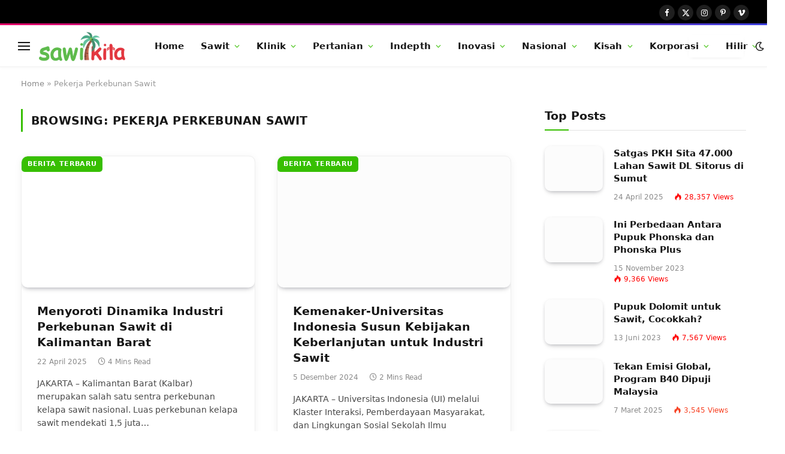

--- FILE ---
content_type: text/html; charset=UTF-8
request_url: https://sawitkita.id/tag/pekerja-perkebunan-sawit/
body_size: 30583
content:
<!DOCTYPE html><html lang="id" class="s-light site-s-light"><head><script data-no-optimize="1">var litespeed_docref=sessionStorage.getItem("litespeed_docref");litespeed_docref&&(Object.defineProperty(document,"referrer",{get:function(){return litespeed_docref}}),sessionStorage.removeItem("litespeed_docref"));</script> <meta charset="UTF-8" /><meta name="viewport" content="width=device-width, initial-scale=1" /><meta name='robots' content='index, follow, max-image-preview:large, max-snippet:-1, max-video-preview:-1' />
 <script id="google_gtagjs-js-consent-mode-data-layer" type="litespeed/javascript">window.dataLayer=window.dataLayer||[];function gtag(){dataLayer.push(arguments)}
gtag('consent','default',{"ad_personalization":"denied","ad_storage":"denied","ad_user_data":"denied","analytics_storage":"denied","functionality_storage":"denied","security_storage":"denied","personalization_storage":"denied","region":["AT","BE","BG","CH","CY","CZ","DE","DK","EE","ES","FI","FR","GB","GR","HR","HU","IE","IS","IT","LI","LT","LU","LV","MT","NL","NO","PL","PT","RO","SE","SI","SK"],"wait_for_update":500});window._googlesitekitConsentCategoryMap={"statistics":["analytics_storage"],"marketing":["ad_storage","ad_user_data","ad_personalization"],"functional":["functionality_storage","security_storage"],"preferences":["personalization_storage"]};window._googlesitekitConsents={"ad_personalization":"denied","ad_storage":"denied","ad_user_data":"denied","analytics_storage":"denied","functionality_storage":"denied","security_storage":"denied","personalization_storage":"denied","region":["AT","BE","BG","CH","CY","CZ","DE","DK","EE","ES","FI","FR","GB","GR","HR","HU","IE","IS","IT","LI","LT","LU","LV","MT","NL","NO","PL","PT","RO","SE","SI","SK"],"wait_for_update":500}</script> <title>Pekerja Perkebunan Sawit Archives - Sawit Kita</title><link rel="preload" as="font" href="https://sawitkita.id/wp-content/themes/smart-mag/css/icons/fonts/ts-icons.woff2?v3.2" type="font/woff2" crossorigin="anonymous" /><meta name="description" content="Berfokus pada konten tentang bisnis kelapa sawit dan produk turunannya yang diproduksi oleh individu, komunitas, koperasi, asosiasi, maupun korporasi" /><link rel="canonical" href="https://sawitkita.id/tag/pekerja-perkebunan-sawit/" /><link rel="next" href="https://sawitkita.id/tag/pekerja-perkebunan-sawit/page/2/" /><meta property="og:locale" content="id_ID" /><meta property="og:type" content="article" /><meta property="og:title" content="Pekerja Perkebunan Sawit Archives - Sawit Kita" /><meta property="og:description" content="Berfokus pada konten tentang bisnis kelapa sawit dan produk turunannya yang diproduksi oleh individu, komunitas, koperasi, asosiasi, maupun korporasi" /><meta property="og:url" content="https://sawitkita.id/tag/pekerja-perkebunan-sawit/" /><meta property="og:site_name" content="Sawit Kita" /><meta property="og:image" content="https://sawitkita.id/wp-content/uploads/2023/04/Logo-Final-1-1-e1681633055551.png" /><meta property="og:image:width" content="500" /><meta property="og:image:height" content="174" /><meta property="og:image:type" content="image/png" /><meta name="twitter:card" content="summary_large_image" /> <script type="application/ld+json" class="yoast-schema-graph">{"@context":"https://schema.org","@graph":[{"@type":"CollectionPage","@id":"https://sawitkita.id/tag/pekerja-perkebunan-sawit/","url":"https://sawitkita.id/tag/pekerja-perkebunan-sawit/","name":"Pekerja Perkebunan Sawit Archives - Sawit Kita","isPartOf":{"@id":"https://sawitkita.id/#website"},"primaryImageOfPage":{"@id":"https://sawitkita.id/tag/pekerja-perkebunan-sawit/#primaryimage"},"image":{"@id":"https://sawitkita.id/tag/pekerja-perkebunan-sawit/#primaryimage"},"thumbnailUrl":"https://sawitkita.id/wp-content/uploads/2025/04/sawit_pekerja.jpeg","description":"Berfokus pada konten tentang bisnis kelapa sawit dan produk turunannya yang diproduksi oleh individu, komunitas, koperasi, asosiasi, maupun korporasi","breadcrumb":{"@id":"https://sawitkita.id/tag/pekerja-perkebunan-sawit/#breadcrumb"},"inLanguage":"id"},{"@type":"ImageObject","inLanguage":"id","@id":"https://sawitkita.id/tag/pekerja-perkebunan-sawit/#primaryimage","url":"https://sawitkita.id/wp-content/uploads/2025/04/sawit_pekerja.jpeg","contentUrl":"https://sawitkita.id/wp-content/uploads/2025/04/sawit_pekerja.jpeg","width":1600,"height":1066,"caption":"Yayasan Integritas Justitia Madani Indonesia (Yayasan IJMI) berharap bisa mendukung terciptanya sistem perlindungan yang menyeluruh dan berkelanjutan bagi para pekerja di industri sawit di tanah air, di saat yang bersamaan, memberikan lingkungan yang kondusif bagi perusahaan untuk semakin maju."},{"@type":"BreadcrumbList","@id":"https://sawitkita.id/tag/pekerja-perkebunan-sawit/#breadcrumb","itemListElement":[{"@type":"ListItem","position":1,"name":"Home","item":"https://sawitkita.id/"},{"@type":"ListItem","position":2,"name":"Pekerja Perkebunan Sawit"}]},{"@type":"WebSite","@id":"https://sawitkita.id/#website","url":"https://sawitkita.id/","name":"Sawit Kita","description":"Sentra Informasi Sawit","publisher":{"@id":"https://sawitkita.id/#organization"},"potentialAction":[{"@type":"SearchAction","target":{"@type":"EntryPoint","urlTemplate":"https://sawitkita.id/?s={search_term_string}"},"query-input":{"@type":"PropertyValueSpecification","valueRequired":true,"valueName":"search_term_string"}}],"inLanguage":"id"},{"@type":"Organization","@id":"https://sawitkita.id/#organization","name":"Sawit Kita","url":"https://sawitkita.id/","logo":{"@type":"ImageObject","inLanguage":"id","@id":"https://sawitkita.id/#/schema/logo/image/","url":"https://sawitkita.id/wp-content/uploads/2023/04/cropped-Logo-Final-2.png","contentUrl":"https://sawitkita.id/wp-content/uploads/2023/04/cropped-Logo-Final-2.png","width":512,"height":512,"caption":"Sawit Kita"},"image":{"@id":"https://sawitkita.id/#/schema/logo/image/"}}]}</script> <link rel='dns-prefetch' href='//www.googletagmanager.com' /><link rel='dns-prefetch' href='//fonts.googleapis.com' /><link rel="alternate" type="application/rss+xml" title="Sawit Kita &raquo; Feed" href="https://sawitkita.id/feed/" /><link rel="alternate" type="application/rss+xml" title="Sawit Kita &raquo; Umpan Komentar" href="https://sawitkita.id/comments/feed/" /><link rel="alternate" type="application/rss+xml" title="Sawit Kita &raquo; Pekerja Perkebunan Sawit Umpan Tag" href="https://sawitkita.id/tag/pekerja-perkebunan-sawit/feed/" /><link data-optimized="2" rel="stylesheet" href="https://sawitkita.id/wp-content/litespeed/css/9ac181b31a940888e88a0e2965f57371.css?ver=fb2b8" /> <script type="litespeed/javascript" data-src="https://www.googletagmanager.com/gtag/js?id=GT-T9B8Q5H" id="google_gtagjs-js"></script> <script id="google_gtagjs-js-after" type="litespeed/javascript">window.dataLayer=window.dataLayer||[];function gtag(){dataLayer.push(arguments)}
gtag("set","linker",{"domains":["sawitkita.id"]});gtag("js",new Date());gtag("set","developer_id.dZTNiMT",!0);gtag("config","GT-T9B8Q5H")</script> <script type="litespeed/javascript" data-src="https://sawitkita.id/wp-includes/js/jquery/jquery.min.js?ver=3.7.1" id="jquery-core-js"></script> <link rel="https://api.w.org/" href="https://sawitkita.id/wp-json/" /><link rel="alternate" title="JSON" type="application/json" href="https://sawitkita.id/wp-json/wp/v2/tags/108" /><link rel="EditURI" type="application/rsd+xml" title="RSD" href="https://sawitkita.id/xmlrpc.php?rsd" /><meta name="generator" content="WordPress 6.9" /><meta name="generator" content="Site Kit by Google 1.170.0" /><meta name="generator" content="Elementor 3.24.5; features: additional_custom_breakpoints; settings: css_print_method-external, google_font-enabled, font_display-swap"><link rel="icon" href="https://sawitkita.id/wp-content/uploads/2023/04/cropped-Logo-Final-2-32x32.png" sizes="32x32" /><link rel="icon" href="https://sawitkita.id/wp-content/uploads/2023/04/cropped-Logo-Final-2-192x192.png" sizes="192x192" /><link rel="apple-touch-icon" href="https://sawitkita.id/wp-content/uploads/2023/04/cropped-Logo-Final-2-180x180.png" /><meta name="msapplication-TileImage" content="https://sawitkita.id/wp-content/uploads/2023/04/cropped-Logo-Final-2-270x270.png" /></head><body class="archive tag tag-pekerja-perkebunan-sawit tag-108 wp-theme-smart-mag right-sidebar has-lb has-lb-sm ts-img-hov-fade layout-normal elementor-default elementor-kit-6"><div class="main-wrap"><div class="off-canvas-backdrop"></div><div class="mobile-menu-container off-canvas s-dark hide-menu-lg" id="off-canvas"><div class="off-canvas-head">
<a href="#" class="close">
<span class="visuallyhidden">Close Menu</span>
<i class="tsi tsi-times"></i>
</a><div class="ts-logo">
<img data-lazyloaded="1" src="[data-uri]" class="logo-mobile logo-image" data-src="https://sawitkita.id/wp-content/uploads/2023/04/Logo-Final-1-e1681633019408.png" width="125" height="44" alt="Sawit Kita"/></div></div><div class="off-canvas-content"><ul class="mobile-menu"></ul><div class="off-canvas-widgets"><div id="smartmag-block-newsletter-2" class="widget ts-block-widget smartmag-widget-newsletter"><div class="block"><div class="block-newsletter "><div class="spc-newsletter spc-newsletter-b spc-newsletter-center spc-newsletter-sm"><div class="bg-wrap"></div><div class="inner"><h3 class="heading">
Subscribe to Updates</h3><div class="base-text message"><p>Get the latest creative news from FooBar about art, design and business.</p></div><form method="post" action="" class="form fields-style fields-full" target="_blank"><div class="main-fields"><p class="field-email">
<input type="email" name="EMAIL" placeholder="Your email address.." required /></p><p class="field-submit">
<input type="submit" value="Subscribe" /></p></div><p class="disclaimer">
<label>
<input type="checkbox" name="privacy" required />
By signing up, you agree to the our terms and our <a href="#">Privacy Policy</a> agreement.							</label></p></form></div></div></div></div></div><div id="smartmag-block-posts-small-3" class="widget ts-block-widget smartmag-widget-posts-small"><div class="block"><section class="block-wrap block-posts-small block-sc mb-none has-media-shadows" data-id="1"><div class="widget-title block-head block-head-ac block-head-b"><h5 class="heading">What's Hot</h5></div><div class="block-content"><div class="loop loop-small loop-small-a loop-sep loop-small-sep grid grid-1 md:grid-1 sm:grid-1 xs:grid-1"><article class="l-post small-post small-a-post m-pos-left"><div class="media">
<a href="https://sawitkita.id/industri-sawit-diharapkan-terus-tumbuh-dan-dorong-perekonomian-nasional/" class="image-link media-ratio ratio-is-custom" title="Industri Sawit Diharapkan Terus Tumbuh dan Dorong Perekonomian Nasional"><span data-bgsrc="https://sawitkita.id/wp-content/uploads/2026/01/WhatsApp-Image-2026-01-22-at-19.30.30-300x189.jpeg" class="img bg-cover wp-post-image attachment-medium size-medium lazyload" data-bgset="https://sawitkita.id/wp-content/uploads/2026/01/WhatsApp-Image-2026-01-22-at-19.30.30-300x189.jpeg 300w, https://sawitkita.id/wp-content/uploads/2026/01/WhatsApp-Image-2026-01-22-at-19.30.30-1024x645.jpeg 1024w, https://sawitkita.id/wp-content/uploads/2026/01/WhatsApp-Image-2026-01-22-at-19.30.30-768x484.jpeg 768w, https://sawitkita.id/wp-content/uploads/2026/01/WhatsApp-Image-2026-01-22-at-19.30.30-150x95.jpeg 150w, https://sawitkita.id/wp-content/uploads/2026/01/WhatsApp-Image-2026-01-22-at-19.30.30-450x284.jpeg 450w, https://sawitkita.id/wp-content/uploads/2026/01/WhatsApp-Image-2026-01-22-at-19.30.30.jpeg 1195w" data-sizes="(max-width: 122px) 100vw, 122px"></span></a></div><div class="content"><div class="post-meta post-meta-a post-meta-left has-below"><h4 class="is-title post-title"><a href="https://sawitkita.id/industri-sawit-diharapkan-terus-tumbuh-dan-dorong-perekonomian-nasional/">Industri Sawit Diharapkan Terus Tumbuh dan Dorong Perekonomian Nasional</a></h4><div class="post-meta-items meta-below"><span class="meta-item date"><span class="date-link"><time class="post-date" datetime="2026-01-25T14:03:58+07:00">25 Januari 2026</time></span></span></div></div></div></article><article class="l-post small-post small-a-post m-pos-left"><div class="media">
<a href="https://sawitkita.id/tragedi-das-garoga-sumatera-utara-akibat-fenomena-alam-ekstrem/" class="image-link media-ratio ratio-is-custom" title="Tragedi DAS Garoga Sumatera Utara Akibat Fenomena Alam Ekstrem"><span data-bgsrc="https://sawitkita.id/wp-content/uploads/2026/01/garoga-300x169.jpg" class="img bg-cover wp-post-image attachment-medium size-medium lazyload" data-bgset="https://sawitkita.id/wp-content/uploads/2026/01/garoga-300x169.jpg 300w, https://sawitkita.id/wp-content/uploads/2026/01/garoga-150x84.jpg 150w, https://sawitkita.id/wp-content/uploads/2026/01/garoga-450x253.jpg 450w, https://sawitkita.id/wp-content/uploads/2026/01/garoga.jpg 700w" data-sizes="(max-width: 122px) 100vw, 122px" role="img" aria-label="Garoga"></span></a></div><div class="content"><div class="post-meta post-meta-a post-meta-left has-below"><h4 class="is-title post-title"><a href="https://sawitkita.id/tragedi-das-garoga-sumatera-utara-akibat-fenomena-alam-ekstrem/">Tragedi DAS Garoga Sumatera Utara Akibat Fenomena Alam Ekstrem</a></h4><div class="post-meta-items meta-below"><span class="meta-item date"><span class="date-link"><time class="post-date" datetime="2026-01-14T15:04:33+07:00">14 Januari 2026</time></span></span></div></div></div></article><article class="l-post small-post small-a-post m-pos-left"><div class="media">
<a href="https://sawitkita.id/gapki-ppks-gelar-pelatihan-manajemen-perkebunan-sawit-bersama-delegasi-tanzania/" class="image-link media-ratio ratio-is-custom" title="GAPKI-PPKS Gelar Pelatihan Manajemen Perkebunan Sawit bersama Delegasi Tanzania"><span data-bgsrc="https://sawitkita.id/wp-content/uploads/2026/01/WhatsApp-Image-2026-01-14-at-11.15.34-300x169.jpeg" class="img bg-cover wp-post-image attachment-medium size-medium lazyload" data-bgset="https://sawitkita.id/wp-content/uploads/2026/01/WhatsApp-Image-2026-01-14-at-11.15.34-300x169.jpeg 300w, https://sawitkita.id/wp-content/uploads/2026/01/WhatsApp-Image-2026-01-14-at-11.15.34-1024x576.jpeg 1024w, https://sawitkita.id/wp-content/uploads/2026/01/WhatsApp-Image-2026-01-14-at-11.15.34-768x432.jpeg 768w, https://sawitkita.id/wp-content/uploads/2026/01/WhatsApp-Image-2026-01-14-at-11.15.34-150x84.jpeg 150w, https://sawitkita.id/wp-content/uploads/2026/01/WhatsApp-Image-2026-01-14-at-11.15.34-450x253.jpeg 450w, https://sawitkita.id/wp-content/uploads/2026/01/WhatsApp-Image-2026-01-14-at-11.15.34-1200x675.jpeg 1200w, https://sawitkita.id/wp-content/uploads/2026/01/WhatsApp-Image-2026-01-14-at-11.15.34.jpeg 1280w" data-sizes="(max-width: 122px) 100vw, 122px"></span></a></div><div class="content"><div class="post-meta post-meta-a post-meta-left has-below"><h4 class="is-title post-title"><a href="https://sawitkita.id/gapki-ppks-gelar-pelatihan-manajemen-perkebunan-sawit-bersama-delegasi-tanzania/">GAPKI-PPKS Gelar Pelatihan Manajemen Perkebunan Sawit bersama Delegasi Tanzania</a></h4><div class="post-meta-items meta-below"><span class="meta-item date"><span class="date-link"><time class="post-date" datetime="2026-01-14T14:37:28+07:00">14 Januari 2026</time></span></span></div></div></div></article></div></div></section></div></div></div><div class="spc-social-block spc-social spc-social-b smart-head-social">
<a href="#" class="link service s-facebook" target="_blank" rel="nofollow noopener">
<i class="icon tsi tsi-facebook"></i>					<span class="visuallyhidden">Facebook</span>
</a>
<a href="#" class="link service s-twitter" target="_blank" rel="nofollow noopener">
<i class="icon tsi tsi-twitter"></i>					<span class="visuallyhidden">X (Twitter)</span>
</a>
<a href="#" class="link service s-instagram" target="_blank" rel="nofollow noopener">
<i class="icon tsi tsi-instagram"></i>					<span class="visuallyhidden">Instagram</span>
</a></div></div></div><div class="smart-head smart-head-a smart-head-main" id="smart-head" data-sticky="auto" data-sticky-type="smart" data-sticky-full><div class="smart-head-row smart-head-top s-dark smart-head-row-full"><div class="inner wrap"><div class="items items-left "><div class="nav-wrap"><nav class="navigation navigation-small nav-hov-a"></nav></div></div><div class="items items-center empty"></div><div class="items items-right "><div class="spc-social-block spc-social spc-social-b smart-head-social">
<a href="#" class="link service s-facebook" target="_blank" rel="nofollow noopener">
<i class="icon tsi tsi-facebook"></i>					<span class="visuallyhidden">Facebook</span>
</a>
<a href="#" class="link service s-twitter" target="_blank" rel="nofollow noopener">
<i class="icon tsi tsi-twitter"></i>					<span class="visuallyhidden">X (Twitter)</span>
</a>
<a href="#" class="link service s-instagram" target="_blank" rel="nofollow noopener">
<i class="icon tsi tsi-instagram"></i>					<span class="visuallyhidden">Instagram</span>
</a>
<a href="#" class="link service s-pinterest" target="_blank" rel="nofollow noopener">
<i class="icon tsi tsi-pinterest-p"></i>					<span class="visuallyhidden">Pinterest</span>
</a>
<a href="#" class="link service s-vimeo" target="_blank" rel="nofollow noopener">
<i class="icon tsi tsi-vimeo"></i>					<span class="visuallyhidden">Vimeo</span>
</a></div></div></div></div><div class="smart-head-row smart-head-mid is-light smart-head-row-full"><div class="inner wrap"><div class="items items-left ">
<button class="offcanvas-toggle has-icon" type="button" aria-label="Menu">
<span class="hamburger-icon hamburger-icon-b">
<span class="inner"></span>
</span>
</button>	<a href="https://sawitkita.id/" title="Sawit Kita" rel="home" class="logo-link ts-logo logo-is-image">
<span>
<img data-lazyloaded="1" src="[data-uri]" data-src="https://sawitkita.id/wp-content/uploads/2023/04/Logo-Final-1-e1681633019408.png" class="logo-image logo-image-dark" alt="Sawit Kita" data-srcset="https://sawitkita.id/wp-content/uploads/2023/04/Logo-Final-1-e1681633019408.png ,https://sawitkita.id/wp-content/uploads/2023/04/Logo-Final-1-1-e1681633055551.png 2x" width="250" height="87"/><img data-lazyloaded="1" src="[data-uri]" data-src="https://sawitkita.id/wp-content/uploads/2023/04/Logo-Final-1-e1681633019408.png" class="logo-image" alt="Sawit Kita" data-srcset="https://sawitkita.id/wp-content/uploads/2023/04/Logo-Final-1-e1681633019408.png ,https://sawitkita.id/wp-content/uploads/2023/04/Logo-Final-1-1-e1681633055551.png 2x" width="250" height="87"/>
</span>
</a><div class="nav-wrap"><nav class="navigation navigation-main nav-hov-b"><ul id="menu-main-menu" class="menu"><li id="menu-item-7894" class="menu-item menu-item-type-custom menu-item-object-custom menu-item-home menu-item-7894"><a href="https://sawitkita.id">Home</a></li><li id="menu-item-7900" class="menu-item menu-item-type-taxonomy menu-item-object-category menu-cat-13 menu-item-has-children item-mega-menu menu-item-7900"><a href="https://sawitkita.id/category/sawit/">Sawit</a><div class="sub-menu mega-menu mega-menu-a wrap"><section class="column recent-posts" data-columns="5"><div class="posts" data-id="13"><section class="block-wrap block-grid mb-none has-media-shadows" data-id="2"><div class="block-content"><div class="loop loop-grid loop-grid-sm grid grid-5 md:grid-2 xs:grid-1"><article class="l-post grid-post grid-sm-post"><div class="media">
<a href="https://sawitkita.id/industri-sawit-diharapkan-terus-tumbuh-dan-dorong-perekonomian-nasional/" class="image-link media-ratio ratio-16-9" title="Industri Sawit Diharapkan Terus Tumbuh dan Dorong Perekonomian Nasional"><span data-bgsrc="https://sawitkita.id/wp-content/uploads/2026/01/WhatsApp-Image-2026-01-22-at-19.30.30-450x284.jpeg" class="img bg-cover wp-post-image attachment-bunyad-medium size-bunyad-medium lazyload" data-bgset="https://sawitkita.id/wp-content/uploads/2026/01/WhatsApp-Image-2026-01-22-at-19.30.30-450x284.jpeg 450w, https://sawitkita.id/wp-content/uploads/2026/01/WhatsApp-Image-2026-01-22-at-19.30.30-1024x645.jpeg 1024w, https://sawitkita.id/wp-content/uploads/2026/01/WhatsApp-Image-2026-01-22-at-19.30.30-768x484.jpeg 768w, https://sawitkita.id/wp-content/uploads/2026/01/WhatsApp-Image-2026-01-22-at-19.30.30.jpeg 1195w" data-sizes="(max-width: 390px) 100vw, 390px"></span></a></div><div class="content"><div class="post-meta post-meta-a has-below"><h2 class="is-title post-title"><a href="https://sawitkita.id/industri-sawit-diharapkan-terus-tumbuh-dan-dorong-perekonomian-nasional/">Industri Sawit Diharapkan Terus Tumbuh dan Dorong Perekonomian Nasional</a></h2><div class="post-meta-items meta-below"><span class="meta-item date"><span class="date-link"><time class="post-date" datetime="2026-01-25T14:03:58+07:00">25 Januari 2026</time></span></span></div></div></div></article><article class="l-post grid-post grid-sm-post"><div class="media">
<a href="https://sawitkita.id/tragedi-das-garoga-sumatera-utara-akibat-fenomena-alam-ekstrem/" class="image-link media-ratio ratio-16-9" title="Tragedi DAS Garoga Sumatera Utara Akibat Fenomena Alam Ekstrem"><span data-bgsrc="https://sawitkita.id/wp-content/uploads/2026/01/garoga-450x253.jpg" class="img bg-cover wp-post-image attachment-bunyad-medium size-bunyad-medium lazyload" data-bgset="https://sawitkita.id/wp-content/uploads/2026/01/garoga-450x253.jpg 450w, https://sawitkita.id/wp-content/uploads/2026/01/garoga-300x169.jpg 300w, https://sawitkita.id/wp-content/uploads/2026/01/garoga-150x84.jpg 150w, https://sawitkita.id/wp-content/uploads/2026/01/garoga.jpg 700w" data-sizes="(max-width: 390px) 100vw, 390px" role="img" aria-label="Garoga"></span></a></div><div class="content"><div class="post-meta post-meta-a has-below"><h2 class="is-title post-title"><a href="https://sawitkita.id/tragedi-das-garoga-sumatera-utara-akibat-fenomena-alam-ekstrem/">Tragedi DAS Garoga Sumatera Utara Akibat Fenomena Alam Ekstrem</a></h2><div class="post-meta-items meta-below"><span class="meta-item date"><span class="date-link"><time class="post-date" datetime="2026-01-14T15:04:33+07:00">14 Januari 2026</time></span></span></div></div></div></article><article class="l-post grid-post grid-sm-post"><div class="media">
<a href="https://sawitkita.id/gapki-ppks-gelar-pelatihan-manajemen-perkebunan-sawit-bersama-delegasi-tanzania/" class="image-link media-ratio ratio-16-9" title="GAPKI-PPKS Gelar Pelatihan Manajemen Perkebunan Sawit bersama Delegasi Tanzania"><span data-bgsrc="https://sawitkita.id/wp-content/uploads/2026/01/WhatsApp-Image-2026-01-14-at-11.15.34-450x253.jpeg" class="img bg-cover wp-post-image attachment-bunyad-medium size-bunyad-medium lazyload" data-bgset="https://sawitkita.id/wp-content/uploads/2026/01/WhatsApp-Image-2026-01-14-at-11.15.34-450x253.jpeg 450w, https://sawitkita.id/wp-content/uploads/2026/01/WhatsApp-Image-2026-01-14-at-11.15.34-300x169.jpeg 300w, https://sawitkita.id/wp-content/uploads/2026/01/WhatsApp-Image-2026-01-14-at-11.15.34-1024x576.jpeg 1024w, https://sawitkita.id/wp-content/uploads/2026/01/WhatsApp-Image-2026-01-14-at-11.15.34-768x432.jpeg 768w, https://sawitkita.id/wp-content/uploads/2026/01/WhatsApp-Image-2026-01-14-at-11.15.34-150x84.jpeg 150w, https://sawitkita.id/wp-content/uploads/2026/01/WhatsApp-Image-2026-01-14-at-11.15.34-1200x675.jpeg 1200w, https://sawitkita.id/wp-content/uploads/2026/01/WhatsApp-Image-2026-01-14-at-11.15.34.jpeg 1280w" data-sizes="(max-width: 390px) 100vw, 390px"></span></a></div><div class="content"><div class="post-meta post-meta-a has-below"><h2 class="is-title post-title"><a href="https://sawitkita.id/gapki-ppks-gelar-pelatihan-manajemen-perkebunan-sawit-bersama-delegasi-tanzania/">GAPKI-PPKS Gelar Pelatihan Manajemen Perkebunan Sawit bersama Delegasi Tanzania</a></h2><div class="post-meta-items meta-below"><span class="meta-item date"><span class="date-link"><time class="post-date" datetime="2026-01-14T14:37:28+07:00">14 Januari 2026</time></span></span></div></div></div></article><article class="l-post grid-post grid-sm-post"><div class="media">
<a href="https://sawitkita.id/pemerintah-bakal-naikkan-pungutan-ekspor-cpo/" class="image-link media-ratio ratio-16-9" title="Pemerintah Bakal Naikkan Pungutan Ekspor CPO"><span data-bgsrc="https://sawitkita.id/wp-content/uploads/2026/01/Dirjen-EBTKE-Eniya-450x300.jpg" class="img bg-cover wp-post-image attachment-bunyad-medium size-bunyad-medium lazyload" data-bgset="https://sawitkita.id/wp-content/uploads/2026/01/Dirjen-EBTKE-Eniya-450x300.jpg 450w, https://sawitkita.id/wp-content/uploads/2026/01/Dirjen-EBTKE-Eniya.jpg 750w" data-sizes="(max-width: 390px) 100vw, 390px" role="img" aria-label="Dirjen EBTKE Kementerian ESDM Eniya Listiani Dewi"></span></a></div><div class="content"><div class="post-meta post-meta-a has-below"><h2 class="is-title post-title"><a href="https://sawitkita.id/pemerintah-bakal-naikkan-pungutan-ekspor-cpo/">Pemerintah Bakal Naikkan Pungutan Ekspor CPO</a></h2><div class="post-meta-items meta-below"><span class="meta-item date"><span class="date-link"><time class="post-date" datetime="2026-01-13T14:06:35+07:00">13 Januari 2026</time></span></span></div></div></div></article><article class="l-post grid-post grid-sm-post"><div class="media">
<a href="https://sawitkita.id/realisasi-b40-sepanjang-2025-capai-142-juta-kl/" class="image-link media-ratio ratio-16-9" title="Realisasi B40 Sepanjang 2025 Capai 14,2 Juta KL"><span data-bgsrc="https://sawitkita.id/wp-content/uploads/2026/01/Menteri-ESDM-Bahlil-450x267.jpeg" class="img bg-cover wp-post-image attachment-bunyad-medium size-bunyad-medium lazyload" data-bgset="https://sawitkita.id/wp-content/uploads/2026/01/Menteri-ESDM-Bahlil-450x267.jpeg 450w, https://sawitkita.id/wp-content/uploads/2026/01/Menteri-ESDM-Bahlil-300x178.jpeg 300w, https://sawitkita.id/wp-content/uploads/2026/01/Menteri-ESDM-Bahlil-1024x608.jpeg 1024w, https://sawitkita.id/wp-content/uploads/2026/01/Menteri-ESDM-Bahlil-768x456.jpeg 768w, https://sawitkita.id/wp-content/uploads/2026/01/Menteri-ESDM-Bahlil-150x89.jpeg 150w, https://sawitkita.id/wp-content/uploads/2026/01/Menteri-ESDM-Bahlil.jpeg 1200w" data-sizes="(max-width: 390px) 100vw, 390px" role="img" aria-label="Menteri ESDM Bahlil Lahadalia"></span></a></div><div class="content"><div class="post-meta post-meta-a has-below"><h2 class="is-title post-title"><a href="https://sawitkita.id/realisasi-b40-sepanjang-2025-capai-142-juta-kl/">Realisasi B40 Sepanjang 2025 Capai 14,2 Juta KL</a></h2><div class="post-meta-items meta-below"><span class="meta-item date"><span class="date-link"><time class="post-date" datetime="2026-01-13T13:55:38+07:00">13 Januari 2026</time></span></span></div></div></div></article></div></div></section></div></section></div></li><li id="menu-item-7902" class="menu-item menu-item-type-taxonomy menu-item-object-category menu-cat-10 menu-item-has-children item-mega-menu menu-item-7902"><a href="https://sawitkita.id/category/klinik/">Klinik</a><div class="sub-menu mega-menu mega-menu-a wrap"><section class="column recent-posts" data-columns="5"><div class="posts" data-id="10"><section class="block-wrap block-grid mb-none has-media-shadows" data-id="3"><div class="block-content"><div class="loop loop-grid loop-grid-sm grid grid-5 md:grid-2 xs:grid-1"><article class="l-post grid-post grid-sm-post"><div class="media">
<a href="https://sawitkita.id/grant-riset-sawit-2025-55-proposal-lolos-seleksi-presentasi/" class="image-link media-ratio ratio-16-9" title="Grant Riset Sawit 2025: 55 Proposal Lolos Seleksi Presentasi"><span data-bgsrc="https://sawitkita.id/wp-content/uploads/2025/11/image_750x_691289a08a3ba-450x287.jpg" class="img bg-cover wp-post-image attachment-bunyad-medium size-bunyad-medium lazyload" data-bgset="https://sawitkita.id/wp-content/uploads/2025/11/image_750x_691289a08a3ba-450x287.jpg 450w, https://sawitkita.id/wp-content/uploads/2025/11/image_750x_691289a08a3ba.jpg 659w" data-sizes="(max-width: 390px) 100vw, 390px" role="img" aria-label="Grant Riset Sawit 2025"></span></a></div><div class="content"><div class="post-meta post-meta-a has-below"><h2 class="is-title post-title"><a href="https://sawitkita.id/grant-riset-sawit-2025-55-proposal-lolos-seleksi-presentasi/">Grant Riset Sawit 2025: 55 Proposal Lolos Seleksi Presentasi</a></h2><div class="post-meta-items meta-below"><span class="meta-item date"><span class="date-link"><time class="post-date" datetime="2025-11-11T10:52:06+07:00">11 November 2025</time></span></span></div></div></div></article><article class="l-post grid-post grid-sm-post"><div class="media">
<a href="https://sawitkita.id/mengenal-tandan-partenokarpi-dan-cara-pengendaliannya/" class="image-link media-ratio ratio-16-9" title="Mengenal Tandan Partenokarpi dan Cara Pengendaliannya"><span data-bgsrc="https://sawitkita.id/wp-content/uploads/2025/02/WhatsApp-Image-2025-02-24-at-14.23.06-2-450x284.jpeg" class="img bg-cover wp-post-image attachment-bunyad-medium size-bunyad-medium lazyload" data-bgset="https://sawitkita.id/wp-content/uploads/2025/02/WhatsApp-Image-2025-02-24-at-14.23.06-2-450x284.jpeg 450w, https://sawitkita.id/wp-content/uploads/2025/02/WhatsApp-Image-2025-02-24-at-14.23.06-2-1024x647.jpeg 1024w, https://sawitkita.id/wp-content/uploads/2025/02/WhatsApp-Image-2025-02-24-at-14.23.06-2-768x485.jpeg 768w, https://sawitkita.id/wp-content/uploads/2025/02/WhatsApp-Image-2025-02-24-at-14.23.06-2-1200x758.jpeg 1200w, https://sawitkita.id/wp-content/uploads/2025/02/WhatsApp-Image-2025-02-24-at-14.23.06-2.jpeg 1512w" data-sizes="(max-width: 390px) 100vw, 390px"></span></a></div><div class="content"><div class="post-meta post-meta-a has-below"><h2 class="is-title post-title"><a href="https://sawitkita.id/mengenal-tandan-partenokarpi-dan-cara-pengendaliannya/">Mengenal Tandan Partenokarpi dan Cara Pengendaliannya</a></h2><div class="post-meta-items meta-below"><span class="meta-item date"><span class="date-link"><time class="post-date" datetime="2025-02-27T11:24:09+07:00">27 Februari 2025</time></span></span></div></div></div></article><article class="l-post grid-post grid-sm-post"><div class="media">
<a href="https://sawitkita.id/apakah-pupuk-hayati-cocok-untuk-sawit/" class="image-link media-ratio ratio-16-9" title="Apakah Pupuk Hayati Cocok untuk Sawit?"><span data-bgsrc="https://sawitkita.id/wp-content/uploads/2024/11/Pupuk-Hayati-BIOTOP.jpg" class="img bg-cover wp-post-image attachment-large size-large lazyload" role="img" aria-label="Pupuk hayati BIOTOP cocok untuk kelapa sawit."></span></a></div><div class="content"><div class="post-meta post-meta-a has-below"><h2 class="is-title post-title"><a href="https://sawitkita.id/apakah-pupuk-hayati-cocok-untuk-sawit/">Apakah Pupuk Hayati Cocok untuk Sawit?</a></h2><div class="post-meta-items meta-below"><span class="meta-item date"><span class="date-link"><time class="post-date" datetime="2024-11-30T06:53:08+07:00">30 November 2024</time></span></span></div></div></div></article><article class="l-post grid-post grid-sm-post"><div class="media">
<a href="https://sawitkita.id/ini-manfaat-asam-humat-untuk-tingkatkan-produksi-sawit/" class="image-link media-ratio ratio-16-9" title="Ini Manfaat Asam Humat untuk Tingkatkan Produksi Sawit"><span data-bgsrc="https://sawitkita.id/wp-content/uploads/2024/11/asam-humat-untuk-pertanian-450x300.jpeg" class="img bg-cover wp-post-image attachment-bunyad-medium size-bunyad-medium lazyload" data-bgset="https://sawitkita.id/wp-content/uploads/2024/11/asam-humat-untuk-pertanian-450x300.jpeg 450w, https://sawitkita.id/wp-content/uploads/2024/11/asam-humat-untuk-pertanian-1024x683.jpeg 1024w, https://sawitkita.id/wp-content/uploads/2024/11/asam-humat-untuk-pertanian-768x512.jpeg 768w, https://sawitkita.id/wp-content/uploads/2024/11/asam-humat-untuk-pertanian.jpeg 1080w" data-sizes="(max-width: 390px) 100vw, 390px" role="img" aria-label="manfaat asam humat untuk kelapa sawit."></span></a></div><div class="content"><div class="post-meta post-meta-a has-below"><h2 class="is-title post-title"><a href="https://sawitkita.id/ini-manfaat-asam-humat-untuk-tingkatkan-produksi-sawit/">Ini Manfaat Asam Humat untuk Tingkatkan Produksi Sawit</a></h2><div class="post-meta-items meta-below"><span class="meta-item date"><span class="date-link"><time class="post-date" datetime="2024-11-25T09:30:48+07:00">25 November 2024</time></span></span></div></div></div></article><article class="l-post grid-post grid-sm-post"><div class="media">
<a href="https://sawitkita.id/sekat-kanal-di-lahan-gambut-tekan-emisi-gas-karbondioksida/" class="image-link media-ratio ratio-16-9" title="Sekat Kanal di Lahan Gambut Tekan Emisi Gas Karbondioksida"><span data-bgsrc="https://sawitkita.id/wp-content/uploads/2024/09/Sekat-kanal-450x301.jpg" class="img bg-cover wp-post-image attachment-bunyad-medium size-bunyad-medium lazyload" data-bgset="https://sawitkita.id/wp-content/uploads/2024/09/Sekat-kanal-450x301.jpg 450w, https://sawitkita.id/wp-content/uploads/2024/09/Sekat-kanal-1024x685.jpg 1024w, https://sawitkita.id/wp-content/uploads/2024/09/Sekat-kanal-768x514.jpg 768w, https://sawitkita.id/wp-content/uploads/2024/09/Sekat-kanal-1536x1028.jpg 1536w, https://sawitkita.id/wp-content/uploads/2024/09/Sekat-kanal-2048x1370.jpg 2048w, https://sawitkita.id/wp-content/uploads/2024/09/Sekat-kanal-1200x803.jpg 1200w" data-sizes="(max-width: 390px) 100vw, 390px" role="img" aria-label="sekat kanal"></span></a></div><div class="content"><div class="post-meta post-meta-a has-below"><h2 class="is-title post-title"><a href="https://sawitkita.id/sekat-kanal-di-lahan-gambut-tekan-emisi-gas-karbondioksida/">Sekat Kanal di Lahan Gambut Tekan Emisi Gas Karbondioksida</a></h2><div class="post-meta-items meta-below"><span class="meta-item date"><span class="date-link"><time class="post-date" datetime="2024-09-13T08:05:37+07:00">13 September 2024</time></span></span></div></div></div></article></div></div></section></div></section></div></li><li id="menu-item-8914" class="menu-item menu-item-type-taxonomy menu-item-object-category menu-cat-11 menu-item-has-children item-mega-menu menu-item-8914"><a href="https://sawitkita.id/category/pertanian/">Pertanian</a><div class="sub-menu mega-menu mega-menu-a wrap"><section class="column recent-posts" data-columns="5"><div class="posts" data-id="11"><section class="block-wrap block-grid mb-none has-media-shadows" data-id="4"><div class="block-content"><div class="loop loop-grid loop-grid-sm grid grid-5 md:grid-2 xs:grid-1"><article class="l-post grid-post grid-sm-post"><div class="media">
<a href="https://sawitkita.id/prabowo-bakal-sita-4-5-juta-ha-kebun-sawit-ilegal-di-2026/" class="image-link media-ratio ratio-16-9" title="Prabowo Bakal Sita 4-5 Juta Ha Kebun Sawit Ilegal di 2026"><span data-bgsrc="https://sawitkita.id/wp-content/uploads/2026/01/Prabowo-Panen-450x317.jpeg" class="img bg-cover wp-post-image attachment-bunyad-medium size-bunyad-medium lazyload" data-bgset="https://sawitkita.id/wp-content/uploads/2026/01/Prabowo-Panen-450x317.jpeg 450w, https://sawitkita.id/wp-content/uploads/2026/01/Prabowo-Panen-1024x722.jpeg 1024w, https://sawitkita.id/wp-content/uploads/2026/01/Prabowo-Panen-768x541.jpeg 768w, https://sawitkita.id/wp-content/uploads/2026/01/Prabowo-Panen-1200x846.jpeg 1200w, https://sawitkita.id/wp-content/uploads/2026/01/Prabowo-Panen.jpeg 1220w" data-sizes="(max-width: 390px) 100vw, 390px" role="img" aria-label="Panen Raya dan Pengumuman Swasembada Pangan"></span></a></div><div class="content"><div class="post-meta post-meta-a has-below"><h2 class="is-title post-title"><a href="https://sawitkita.id/prabowo-bakal-sita-4-5-juta-ha-kebun-sawit-ilegal-di-2026/">Prabowo Bakal Sita 4-5 Juta Ha Kebun Sawit Ilegal di 2026</a></h2><div class="post-meta-items meta-below"><span class="meta-item date"><span class="date-link"><time class="post-date" datetime="2026-01-08T15:24:35+07:00">8 Januari 2026</time></span></span></div></div></div></article><article class="l-post grid-post grid-sm-post"><div class="media">
<a href="https://sawitkita.id/ikuti-perintah-kdm-kebun-sawit-di-cirebon-diganti-mangga-gincu/" class="image-link media-ratio ratio-16-9" title="Ikuti Perintah KDM, Kebun Sawit di Cirebon Diganti Mangga Gincu"><span data-bgsrc="https://sawitkita.id/wp-content/uploads/2026/01/1-HL-1-780x470-1-450x301.jpg" class="img bg-cover wp-post-image attachment-bunyad-medium size-bunyad-medium lazyload" data-bgset="https://sawitkita.id/wp-content/uploads/2026/01/1-HL-1-780x470-1-450x301.jpg 450w, https://sawitkita.id/wp-content/uploads/2026/01/1-HL-1-780x470-1.jpg 647w" data-sizes="(max-width: 390px) 100vw, 390px" role="img" aria-label="Bupati Cirebon Imron"></span></a></div><div class="content"><div class="post-meta post-meta-a has-below"><h2 class="is-title post-title"><a href="https://sawitkita.id/ikuti-perintah-kdm-kebun-sawit-di-cirebon-diganti-mangga-gincu/">Ikuti Perintah KDM, Kebun Sawit di Cirebon Diganti Mangga Gincu</a></h2><div class="post-meta-items meta-below"><span class="meta-item date"><span class="date-link"><time class="post-date" datetime="2026-01-08T14:58:15+07:00">8 Januari 2026</time></span></span></div></div></div></article><article class="l-post grid-post grid-sm-post"><div class="media">
<a href="https://sawitkita.id/produsen-pupuk-bisa-ekspor-pupuk-nonsubsidi-lagi/" class="image-link media-ratio ratio-16-9" title="Produsen Pupuk Bisa Ekspor Pupuk Nonsubsidi Lagi"><span data-bgsrc="https://sawitkita.id/wp-content/uploads/2025/12/Diskusi-Forwatan-450x300.jpeg" class="img bg-cover wp-post-image attachment-bunyad-medium size-bunyad-medium lazyload" data-bgset="https://sawitkita.id/wp-content/uploads/2025/12/Diskusi-Forwatan-450x300.jpeg 450w, https://sawitkita.id/wp-content/uploads/2025/12/Diskusi-Forwatan-1024x682.jpeg 1024w, https://sawitkita.id/wp-content/uploads/2025/12/Diskusi-Forwatan-768x512.jpeg 768w, https://sawitkita.id/wp-content/uploads/2025/12/Diskusi-Forwatan-1536x1023.jpeg 1536w, https://sawitkita.id/wp-content/uploads/2025/12/Diskusi-Forwatan-1200x800.jpeg 1200w, https://sawitkita.id/wp-content/uploads/2025/12/Diskusi-Forwatan.jpeg 1600w" data-sizes="(max-width: 390px) 100vw, 390px" role="img" aria-label="Pupuk Nonsubsidi Bisa diekspor"></span></a></div><div class="content"><div class="post-meta post-meta-a has-below"><h2 class="is-title post-title"><a href="https://sawitkita.id/produsen-pupuk-bisa-ekspor-pupuk-nonsubsidi-lagi/">Produsen Pupuk Bisa Ekspor Pupuk Nonsubsidi Lagi</a></h2><div class="post-meta-items meta-below"><span class="meta-item date"><span class="date-link"><time class="post-date" datetime="2025-12-21T13:20:16+07:00">21 Desember 2025</time></span></span></div></div></div></article><article class="l-post grid-post grid-sm-post"><div class="media">
<a href="https://sawitkita.id/pejabat-eselon-1-kementan-dirombak-suwandi-jadi-sekjen/" class="image-link media-ratio ratio-16-9" title="Pejabat Eselon 1 Kementan Dirombak, Suwandi Jadi Sekjen"><span data-bgsrc="https://sawitkita.id/wp-content/uploads/2025/11/WhatsApp-Image-2025-11-27-at-15.58.02-450x295.jpeg" class="img bg-cover wp-post-image attachment-bunyad-medium size-bunyad-medium lazyload" data-bgset="https://sawitkita.id/wp-content/uploads/2025/11/WhatsApp-Image-2025-11-27-at-15.58.02-450x295.jpeg 450w, https://sawitkita.id/wp-content/uploads/2025/11/WhatsApp-Image-2025-11-27-at-15.58.02-768x503.jpeg 768w, https://sawitkita.id/wp-content/uploads/2025/11/WhatsApp-Image-2025-11-27-at-15.58.02.jpeg 797w" data-sizes="(max-width: 390px) 100vw, 390px" role="img" aria-label="Pelantikan pejabat Kementan"></span></a></div><div class="content"><div class="post-meta post-meta-a has-below"><h2 class="is-title post-title"><a href="https://sawitkita.id/pejabat-eselon-1-kementan-dirombak-suwandi-jadi-sekjen/">Pejabat Eselon 1 Kementan Dirombak, Suwandi Jadi Sekjen</a></h2><div class="post-meta-items meta-below"><span class="meta-item date"><span class="date-link"><time class="post-date" datetime="2025-11-28T16:09:36+07:00">28 November 2025</time></span></span></div></div></div></article><article class="l-post grid-post grid-sm-post"><div class="media">
<a href="https://sawitkita.id/catatan-produksi-beras-2025/" class="image-link media-ratio ratio-16-9" title="Catatan Produksi Beras 2025"><span data-bgsrc="https://sawitkita.id/wp-content/uploads/2025/11/Prabowo-Amran-450x261.jpg" class="img bg-cover wp-post-image attachment-bunyad-medium size-bunyad-medium lazyload" data-bgset="https://sawitkita.id/wp-content/uploads/2025/11/Prabowo-Amran-450x261.jpg 450w, https://sawitkita.id/wp-content/uploads/2025/11/Prabowo-Amran-300x174.jpg 300w, https://sawitkita.id/wp-content/uploads/2025/11/Prabowo-Amran-1024x593.jpg 1024w, https://sawitkita.id/wp-content/uploads/2025/11/Prabowo-Amran-768x445.jpg 768w, https://sawitkita.id/wp-content/uploads/2025/11/Prabowo-Amran-150x87.jpg 150w, https://sawitkita.id/wp-content/uploads/2025/11/Prabowo-Amran-1200x695.jpg 1200w, https://sawitkita.id/wp-content/uploads/2025/11/Prabowo-Amran.jpg 1243w" data-sizes="(max-width: 390px) 100vw, 390px" role="img" aria-label="Prabowo-Amran"></span></a></div><div class="content"><div class="post-meta post-meta-a has-below"><h2 class="is-title post-title"><a href="https://sawitkita.id/catatan-produksi-beras-2025/">Catatan Produksi Beras 2025</a></h2><div class="post-meta-items meta-below"><span class="meta-item date"><span class="date-link"><time class="post-date" datetime="2025-11-24T08:22:03+07:00">24 November 2025</time></span></span></div></div></div></article></div></div></section></div></section></div></li><li id="menu-item-7904" class="menu-item menu-item-type-taxonomy menu-item-object-category menu-cat-6 menu-item-has-children item-mega-menu menu-item-7904"><a href="https://sawitkita.id/category/indepth/">Indepth</a><div class="sub-menu mega-menu mega-menu-a wrap"><section class="column recent-posts" data-columns="5"><div class="posts" data-id="6"><section class="block-wrap block-grid mb-none has-media-shadows" data-id="5"><div class="block-content"><div class="loop loop-grid loop-grid-sm grid grid-5 md:grid-2 xs:grid-1"><article class="l-post grid-post grid-sm-post"><div class="media">
<a href="https://sawitkita.id/bom-waktu-stok-jumbo-beras-bulog/" class="image-link media-ratio ratio-16-9" title="&#8216;Bom Waktu&#8217; Stok Jumbo Beras Bulog"><span data-bgsrc="https://sawitkita.id/wp-content/uploads/2025/11/WhatsApp-Image-2025-11-10-at-14.34.19-450x300.jpeg" class="img bg-cover wp-post-image attachment-bunyad-medium size-bunyad-medium lazyload" data-bgset="https://sawitkita.id/wp-content/uploads/2025/11/WhatsApp-Image-2025-11-10-at-14.34.19-450x300.jpeg 450w, https://sawitkita.id/wp-content/uploads/2025/11/WhatsApp-Image-2025-11-10-at-14.34.19-1024x682.jpeg 1024w, https://sawitkita.id/wp-content/uploads/2025/11/WhatsApp-Image-2025-11-10-at-14.34.19-768x512.jpeg 768w, https://sawitkita.id/wp-content/uploads/2025/11/WhatsApp-Image-2025-11-10-at-14.34.19-1536x1023.jpeg 1536w, https://sawitkita.id/wp-content/uploads/2025/11/WhatsApp-Image-2025-11-10-at-14.34.19-1200x800.jpeg 1200w, https://sawitkita.id/wp-content/uploads/2025/11/WhatsApp-Image-2025-11-10-at-14.34.19.jpeg 1600w" data-sizes="(max-width: 390px) 100vw, 390px" role="img" aria-label="Stok beras Bulog"></span></a></div><div class="content"><div class="post-meta post-meta-a has-below"><h2 class="is-title post-title"><a href="https://sawitkita.id/bom-waktu-stok-jumbo-beras-bulog/">&#8216;Bom Waktu&#8217; Stok Jumbo Beras Bulog</a></h2><div class="post-meta-items meta-below"><span class="meta-item date"><span class="date-link"><time class="post-date" datetime="2025-11-11T09:41:32+07:00">11 November 2025</time></span></span></div></div></div></article><article class="l-post grid-post grid-sm-post"><div class="media">
<a href="https://sawitkita.id/melihat-bekantan-dan-tanaman-endemik-di-hutan-konservasi-astra-agro/" class="image-link media-ratio ratio-16-9" title="Melihat Bekantan dan Tanaman Endemik di Hutan Konservasi Astra Agro"><span data-bgsrc="https://sawitkita.id/wp-content/uploads/2025/11/Astra-Agro_Konservasi-450x251.jpeg" class="img bg-cover wp-post-image attachment-bunyad-medium size-bunyad-medium lazyload" data-bgset="https://sawitkita.id/wp-content/uploads/2025/11/Astra-Agro_Konservasi-450x251.jpeg 450w, https://sawitkita.id/wp-content/uploads/2025/11/Astra-Agro_Konservasi-300x167.jpeg 300w, https://sawitkita.id/wp-content/uploads/2025/11/Astra-Agro_Konservasi-1024x571.jpeg 1024w, https://sawitkita.id/wp-content/uploads/2025/11/Astra-Agro_Konservasi-768x428.jpeg 768w, https://sawitkita.id/wp-content/uploads/2025/11/Astra-Agro_Konservasi-150x84.jpeg 150w, https://sawitkita.id/wp-content/uploads/2025/11/Astra-Agro_Konservasi-1200x669.jpeg 1200w, https://sawitkita.id/wp-content/uploads/2025/11/Astra-Agro_Konservasi.jpeg 1291w" data-sizes="(max-width: 390px) 100vw, 390px" role="img" aria-label="kawasan konservasi"></span></a></div><div class="content"><div class="post-meta post-meta-a has-below"><h2 class="is-title post-title"><a href="https://sawitkita.id/melihat-bekantan-dan-tanaman-endemik-di-hutan-konservasi-astra-agro/">Melihat Bekantan dan Tanaman Endemik di Hutan Konservasi Astra Agro</a></h2><div class="post-meta-items meta-below"><span class="meta-item date"><span class="date-link"><time class="post-date" datetime="2025-11-03T16:59:50+07:00">3 November 2025</time></span></span></div></div></div></article><article class="l-post grid-post grid-sm-post"><div class="media">
<a href="https://sawitkita.id/digitalisasi-astra-agro-jadi-kunci-ketelusuran-sawit/" class="image-link media-ratio ratio-16-9" title="Digitalisasi Astra Agro Jadi Kunci Ketelusuran Sawit"><span data-bgsrc="https://sawitkita.id/wp-content/uploads/2025/11/Astra-Agro_Digitalisasi-450x301.jpeg" class="img bg-cover wp-post-image attachment-bunyad-medium size-bunyad-medium lazyload" data-bgset="https://sawitkita.id/wp-content/uploads/2025/11/Astra-Agro_Digitalisasi-450x301.jpeg 450w, https://sawitkita.id/wp-content/uploads/2025/11/Astra-Agro_Digitalisasi-1024x684.jpeg 1024w, https://sawitkita.id/wp-content/uploads/2025/11/Astra-Agro_Digitalisasi-768x513.jpeg 768w, https://sawitkita.id/wp-content/uploads/2025/11/Astra-Agro_Digitalisasi.jpeg 1060w" data-sizes="(max-width: 390px) 100vw, 390px" role="img" aria-label="Digitalisasi Astra Agro"></span></a></div><div class="content"><div class="post-meta post-meta-a has-below"><h2 class="is-title post-title"><a href="https://sawitkita.id/digitalisasi-astra-agro-jadi-kunci-ketelusuran-sawit/">Digitalisasi Astra Agro Jadi Kunci Ketelusuran Sawit</a></h2><div class="post-meta-items meta-below"><span class="meta-item date"><span class="date-link"><time class="post-date" datetime="2025-11-02T13:53:15+07:00">2 November 2025</time></span></span></div></div></div></article><article class="l-post grid-post grid-sm-post"><div class="media">
<a href="https://sawitkita.id/39-lahan-sitaan-satgas-pkh-tak-ada-tanaman-sawit/" class="image-link media-ratio ratio-16-9" title="39% Lahan Sitaan Satgas PKH Tak Ada Tanaman Sawit"><span data-bgsrc="https://sawitkita.id/wp-content/uploads/2025/10/Satgas-PKH-450x300.webp" class="img bg-cover wp-post-image attachment-bunyad-medium size-bunyad-medium lazyload" data-bgset="https://sawitkita.id/wp-content/uploads/2025/10/Satgas-PKH-450x300.webp 450w, https://sawitkita.id/wp-content/uploads/2025/10/Satgas-PKH.webp 690w" data-sizes="(max-width: 390px) 100vw, 390px" role="img" aria-label="Satgas PKH"></span></a></div><div class="content"><div class="post-meta post-meta-a has-below"><h2 class="is-title post-title"><a href="https://sawitkita.id/39-lahan-sitaan-satgas-pkh-tak-ada-tanaman-sawit/">39% Lahan Sitaan Satgas PKH Tak Ada Tanaman Sawit</a></h2><div class="post-meta-items meta-below"><span class="meta-item date"><span class="date-link"><time class="post-date" datetime="2025-10-27T10:39:55+07:00">27 Oktober 2025</time></span></span></div></div></div></article><article class="l-post grid-post grid-sm-post"><div class="media">
<a href="https://sawitkita.id/b50-gerus-neraca-perdagangan-rp1815-triliun/" class="image-link media-ratio ratio-16-9" title="B50 Gerus Neraca Perdagangan Rp18,15 Triliun"><span data-bgsrc="https://sawitkita.id/wp-content/uploads/2025/10/Eugenia-Mardanugraha-450x338.jpeg" class="img bg-cover wp-post-image attachment-bunyad-medium size-bunyad-medium lazyload" data-bgset="https://sawitkita.id/wp-content/uploads/2025/10/Eugenia-Mardanugraha-450x338.jpeg 450w, https://sawitkita.id/wp-content/uploads/2025/10/Eugenia-Mardanugraha-300x225.jpeg 300w, https://sawitkita.id/wp-content/uploads/2025/10/Eugenia-Mardanugraha-1024x768.jpeg 1024w, https://sawitkita.id/wp-content/uploads/2025/10/Eugenia-Mardanugraha-768x576.jpeg 768w, https://sawitkita.id/wp-content/uploads/2025/10/Eugenia-Mardanugraha-1536x1152.jpeg 1536w, https://sawitkita.id/wp-content/uploads/2025/10/Eugenia-Mardanugraha-2048x1536.jpeg 2048w, https://sawitkita.id/wp-content/uploads/2025/10/Eugenia-Mardanugraha-1200x900.jpeg 1200w" data-sizes="(max-width: 390px) 100vw, 390px" role="img" aria-label="Eugenia Mardanugraha"></span></a></div><div class="content"><div class="post-meta post-meta-a has-below"><h2 class="is-title post-title"><a href="https://sawitkita.id/b50-gerus-neraca-perdagangan-rp1815-triliun/">B50 Gerus Neraca Perdagangan Rp18,15 Triliun</a></h2><div class="post-meta-items meta-below"><span class="meta-item date"><span class="date-link"><time class="post-date" datetime="2025-10-21T07:50:16+07:00">21 Oktober 2025</time></span></span></div></div></div></article></div></div></section></div></section></div></li><li id="menu-item-8044" class="menu-item menu-item-type-taxonomy menu-item-object-category menu-cat-8 menu-item-has-children item-mega-menu menu-item-8044"><a href="https://sawitkita.id/category/inovasi/">Inovasi</a><div class="sub-menu mega-menu mega-menu-a wrap"><section class="column recent-posts" data-columns="5"><div class="posts" data-id="8"><section class="block-wrap block-grid mb-none has-media-shadows" data-id="6"><div class="block-content"><div class="loop loop-grid loop-grid-sm grid grid-5 md:grid-2 xs:grid-1"><article class="l-post grid-post grid-sm-post"><div class="media">
<a href="https://sawitkita.id/tim-biflow-its-surabaya-juara-kompetisi-inovasi-digital-sawit/" class="image-link media-ratio ratio-16-9" title="Tim BiFlow ITS Surabaya Juara Kompetisi Inovasi Digital Sawit"><span data-bgsrc="https://sawitkita.id/wp-content/uploads/2025/11/Eddy-Martono-450x253.jpg" class="img bg-cover wp-post-image attachment-bunyad-medium size-bunyad-medium lazyload" data-bgset="https://sawitkita.id/wp-content/uploads/2025/11/Eddy-Martono-450x253.jpg 450w, https://sawitkita.id/wp-content/uploads/2025/11/Eddy-Martono-300x169.jpg 300w, https://sawitkita.id/wp-content/uploads/2025/11/Eddy-Martono-1024x576.jpg 1024w, https://sawitkita.id/wp-content/uploads/2025/11/Eddy-Martono-768x432.jpg 768w, https://sawitkita.id/wp-content/uploads/2025/11/Eddy-Martono-150x84.jpg 150w, https://sawitkita.id/wp-content/uploads/2025/11/Eddy-Martono.jpg 1200w" data-sizes="(max-width: 390px) 100vw, 390px" role="img" aria-label="Ketua Umum GAPKI Eddy Martono"></span></a></div><div class="content"><div class="post-meta post-meta-a has-below"><h2 class="is-title post-title"><a href="https://sawitkita.id/tim-biflow-its-surabaya-juara-kompetisi-inovasi-digital-sawit/">Tim BiFlow ITS Surabaya Juara Kompetisi Inovasi Digital Sawit</a></h2><div class="post-meta-items meta-below"><span class="meta-item date"><span class="date-link"><time class="post-date" datetime="2025-11-13T02:22:45+07:00">13 November 2025</time></span></span></div></div></div></article><article class="l-post grid-post grid-sm-post"><div class="media">
<a href="https://sawitkita.id/grant-riset-sawit-2025-55-proposal-lolos-seleksi-presentasi/" class="image-link media-ratio ratio-16-9" title="Grant Riset Sawit 2025: 55 Proposal Lolos Seleksi Presentasi"><span data-bgsrc="https://sawitkita.id/wp-content/uploads/2025/11/image_750x_691289a08a3ba-450x287.jpg" class="img bg-cover wp-post-image attachment-bunyad-medium size-bunyad-medium lazyload" data-bgset="https://sawitkita.id/wp-content/uploads/2025/11/image_750x_691289a08a3ba-450x287.jpg 450w, https://sawitkita.id/wp-content/uploads/2025/11/image_750x_691289a08a3ba.jpg 659w" data-sizes="(max-width: 390px) 100vw, 390px" role="img" aria-label="Grant Riset Sawit 2025"></span></a></div><div class="content"><div class="post-meta post-meta-a has-below"><h2 class="is-title post-title"><a href="https://sawitkita.id/grant-riset-sawit-2025-55-proposal-lolos-seleksi-presentasi/">Grant Riset Sawit 2025: 55 Proposal Lolos Seleksi Presentasi</a></h2><div class="post-meta-items meta-below"><span class="meta-item date"><span class="date-link"><time class="post-date" datetime="2025-11-11T10:52:06+07:00">11 November 2025</time></span></span></div></div></div></article><article class="l-post grid-post grid-sm-post"><div class="media">
<a href="https://sawitkita.id/astra-agro-kenalkan-digitalisasi-perkebunan-sawit-ke-mahasiswa-agribisnis-ipb/" class="image-link media-ratio ratio-16-9" title="Astra Agro Kenalkan Digitalisasi Perkebunan Sawit ke Mahasiswa Agribisnis IPB"><span data-bgsrc="https://sawitkita.id/wp-content/uploads/2025/11/WhatsApp-Image-2025-11-06-at-00.00.20-450x278.jpeg" class="img bg-cover wp-post-image attachment-bunyad-medium size-bunyad-medium lazyload" data-bgset="https://sawitkita.id/wp-content/uploads/2025/11/WhatsApp-Image-2025-11-06-at-00.00.20-450x278.jpeg 450w, https://sawitkita.id/wp-content/uploads/2025/11/WhatsApp-Image-2025-11-06-at-00.00.20-300x185.jpeg 300w, https://sawitkita.id/wp-content/uploads/2025/11/WhatsApp-Image-2025-11-06-at-00.00.20-1024x632.jpeg 1024w, https://sawitkita.id/wp-content/uploads/2025/11/WhatsApp-Image-2025-11-06-at-00.00.20-768x474.jpeg 768w, https://sawitkita.id/wp-content/uploads/2025/11/WhatsApp-Image-2025-11-06-at-00.00.20-150x93.jpeg 150w, https://sawitkita.id/wp-content/uploads/2025/11/WhatsApp-Image-2025-11-06-at-00.00.20.jpeg 1161w" data-sizes="(max-width: 390px) 100vw, 390px"></span></a></div><div class="content"><div class="post-meta post-meta-a has-below"><h2 class="is-title post-title"><a href="https://sawitkita.id/astra-agro-kenalkan-digitalisasi-perkebunan-sawit-ke-mahasiswa-agribisnis-ipb/">Astra Agro Kenalkan Digitalisasi Perkebunan Sawit ke Mahasiswa Agribisnis IPB</a></h2><div class="post-meta-items meta-below"><span class="meta-item date"><span class="date-link"><time class="post-date" datetime="2025-11-06T20:04:28+07:00">6 November 2025</time></span></span></div></div></div></article><article class="l-post grid-post grid-sm-post"><div class="media">
<a href="https://sawitkita.id/astra-agro-bangun-10-methan-capture-hingga-2030/" class="image-link media-ratio ratio-16-9" title="Astra Agro Bangun 10 Methan Capture hingga 2030"><span data-bgsrc="https://sawitkita.id/wp-content/uploads/2025/11/Astra-Agro_Djap-Tet-Fa-450x292.jpeg" class="img bg-cover wp-post-image attachment-bunyad-medium size-bunyad-medium lazyload" data-bgset="https://sawitkita.id/wp-content/uploads/2025/11/Astra-Agro_Djap-Tet-Fa-450x292.jpeg 450w, https://sawitkita.id/wp-content/uploads/2025/11/Astra-Agro_Djap-Tet-Fa-1024x664.jpeg 1024w, https://sawitkita.id/wp-content/uploads/2025/11/Astra-Agro_Djap-Tet-Fa-768x498.jpeg 768w, https://sawitkita.id/wp-content/uploads/2025/11/Astra-Agro_Djap-Tet-Fa.jpeg 1193w" data-sizes="(max-width: 390px) 100vw, 390px" role="img" aria-label="Djap Tet Fa"></span></a></div><div class="content"><div class="post-meta post-meta-a has-below"><h2 class="is-title post-title"><a href="https://sawitkita.id/astra-agro-bangun-10-methan-capture-hingga-2030/">Astra Agro Bangun 10 Methan Capture hingga 2030</a></h2><div class="post-meta-items meta-below"><span class="meta-item date"><span class="date-link"><time class="post-date" datetime="2025-11-03T07:39:31+07:00">3 November 2025</time></span></span></div></div></div></article><article class="l-post grid-post grid-sm-post"><div class="media">
<a href="https://sawitkita.id/digitalisasi-astra-agro-jadi-kunci-ketelusuran-sawit/" class="image-link media-ratio ratio-16-9" title="Digitalisasi Astra Agro Jadi Kunci Ketelusuran Sawit"><span data-bgsrc="https://sawitkita.id/wp-content/uploads/2025/11/Astra-Agro_Digitalisasi-450x301.jpeg" class="img bg-cover wp-post-image attachment-bunyad-medium size-bunyad-medium lazyload" data-bgset="https://sawitkita.id/wp-content/uploads/2025/11/Astra-Agro_Digitalisasi-450x301.jpeg 450w, https://sawitkita.id/wp-content/uploads/2025/11/Astra-Agro_Digitalisasi-1024x684.jpeg 1024w, https://sawitkita.id/wp-content/uploads/2025/11/Astra-Agro_Digitalisasi-768x513.jpeg 768w, https://sawitkita.id/wp-content/uploads/2025/11/Astra-Agro_Digitalisasi.jpeg 1060w" data-sizes="(max-width: 390px) 100vw, 390px" role="img" aria-label="Digitalisasi Astra Agro"></span></a></div><div class="content"><div class="post-meta post-meta-a has-below"><h2 class="is-title post-title"><a href="https://sawitkita.id/digitalisasi-astra-agro-jadi-kunci-ketelusuran-sawit/">Digitalisasi Astra Agro Jadi Kunci Ketelusuran Sawit</a></h2><div class="post-meta-items meta-below"><span class="meta-item date"><span class="date-link"><time class="post-date" datetime="2025-11-02T13:53:15+07:00">2 November 2025</time></span></span></div></div></div></article></div></div></section></div></section></div></li><li id="menu-item-11001" class="menu-item menu-item-type-taxonomy menu-item-object-category menu-cat-817 menu-item-has-children item-mega-menu menu-item-11001"><a href="https://sawitkita.id/category/nasional/">Nasional</a><div class="sub-menu mega-menu mega-menu-a wrap"><section class="column recent-posts" data-columns="5"><div class="posts" data-id="817"><section class="block-wrap block-grid mb-none has-media-shadows" data-id="7"><div class="block-content"><div class="loop loop-grid loop-grid-sm grid grid-5 md:grid-2 xs:grid-1"><article class="l-post grid-post grid-sm-post"><div class="media">
<a href="https://sawitkita.id/tragedi-das-garoga-sumatera-utara-akibat-fenomena-alam-ekstrem/" class="image-link media-ratio ratio-16-9" title="Tragedi DAS Garoga Sumatera Utara Akibat Fenomena Alam Ekstrem"><span data-bgsrc="https://sawitkita.id/wp-content/uploads/2026/01/garoga-450x253.jpg" class="img bg-cover wp-post-image attachment-bunyad-medium size-bunyad-medium lazyload" data-bgset="https://sawitkita.id/wp-content/uploads/2026/01/garoga-450x253.jpg 450w, https://sawitkita.id/wp-content/uploads/2026/01/garoga-300x169.jpg 300w, https://sawitkita.id/wp-content/uploads/2026/01/garoga-150x84.jpg 150w, https://sawitkita.id/wp-content/uploads/2026/01/garoga.jpg 700w" data-sizes="(max-width: 390px) 100vw, 390px" role="img" aria-label="Garoga"></span></a></div><div class="content"><div class="post-meta post-meta-a has-below"><h2 class="is-title post-title"><a href="https://sawitkita.id/tragedi-das-garoga-sumatera-utara-akibat-fenomena-alam-ekstrem/">Tragedi DAS Garoga Sumatera Utara Akibat Fenomena Alam Ekstrem</a></h2><div class="post-meta-items meta-below"><span class="meta-item date"><span class="date-link"><time class="post-date" datetime="2026-01-14T15:04:33+07:00">14 Januari 2026</time></span></span></div></div></div></article><article class="l-post grid-post grid-sm-post"><div class="media">
<a href="https://sawitkita.id/prabowo-bakal-sita-4-5-juta-ha-kebun-sawit-ilegal-di-2026/" class="image-link media-ratio ratio-16-9" title="Prabowo Bakal Sita 4-5 Juta Ha Kebun Sawit Ilegal di 2026"><span data-bgsrc="https://sawitkita.id/wp-content/uploads/2026/01/Prabowo-Panen-450x317.jpeg" class="img bg-cover wp-post-image attachment-bunyad-medium size-bunyad-medium lazyload" data-bgset="https://sawitkita.id/wp-content/uploads/2026/01/Prabowo-Panen-450x317.jpeg 450w, https://sawitkita.id/wp-content/uploads/2026/01/Prabowo-Panen-1024x722.jpeg 1024w, https://sawitkita.id/wp-content/uploads/2026/01/Prabowo-Panen-768x541.jpeg 768w, https://sawitkita.id/wp-content/uploads/2026/01/Prabowo-Panen-1200x846.jpeg 1200w, https://sawitkita.id/wp-content/uploads/2026/01/Prabowo-Panen.jpeg 1220w" data-sizes="(max-width: 390px) 100vw, 390px" role="img" aria-label="Panen Raya dan Pengumuman Swasembada Pangan"></span></a></div><div class="content"><div class="post-meta post-meta-a has-below"><h2 class="is-title post-title"><a href="https://sawitkita.id/prabowo-bakal-sita-4-5-juta-ha-kebun-sawit-ilegal-di-2026/">Prabowo Bakal Sita 4-5 Juta Ha Kebun Sawit Ilegal di 2026</a></h2><div class="post-meta-items meta-below"><span class="meta-item date"><span class="date-link"><time class="post-date" datetime="2026-01-08T15:24:35+07:00">8 Januari 2026</time></span></span></div></div></div></article><article class="l-post grid-post grid-sm-post"><div class="media">
<a href="https://sawitkita.id/ikuti-perintah-kdm-kebun-sawit-di-cirebon-diganti-mangga-gincu/" class="image-link media-ratio ratio-16-9" title="Ikuti Perintah KDM, Kebun Sawit di Cirebon Diganti Mangga Gincu"><span data-bgsrc="https://sawitkita.id/wp-content/uploads/2026/01/1-HL-1-780x470-1-450x301.jpg" class="img bg-cover wp-post-image attachment-bunyad-medium size-bunyad-medium lazyload" data-bgset="https://sawitkita.id/wp-content/uploads/2026/01/1-HL-1-780x470-1-450x301.jpg 450w, https://sawitkita.id/wp-content/uploads/2026/01/1-HL-1-780x470-1.jpg 647w" data-sizes="(max-width: 390px) 100vw, 390px" role="img" aria-label="Bupati Cirebon Imron"></span></a></div><div class="content"><div class="post-meta post-meta-a has-below"><h2 class="is-title post-title"><a href="https://sawitkita.id/ikuti-perintah-kdm-kebun-sawit-di-cirebon-diganti-mangga-gincu/">Ikuti Perintah KDM, Kebun Sawit di Cirebon Diganti Mangga Gincu</a></h2><div class="post-meta-items meta-below"><span class="meta-item date"><span class="date-link"><time class="post-date" datetime="2026-01-08T14:58:15+07:00">8 Januari 2026</time></span></span></div></div></div></article><article class="l-post grid-post grid-sm-post"><div class="media">
<a href="https://sawitkita.id/kemendagri-sawit-bukan-satu-satunya-pilihan-yang-harus-ditanam-di-papua/" class="image-link media-ratio ratio-16-9" title="Kemendagri: Sawit Bukan Satu-Satunya Pilihan yang Harus Ditanam di Papua"><span data-bgsrc="https://sawitkita.id/wp-content/uploads/2026/01/Wamendagri-Ribka-Haluk-450x266.jpg" class="img bg-cover wp-post-image attachment-bunyad-medium size-bunyad-medium lazyload" data-bgset="https://sawitkita.id/wp-content/uploads/2026/01/Wamendagri-Ribka-Haluk-450x266.jpg 450w, https://sawitkita.id/wp-content/uploads/2026/01/Wamendagri-Ribka-Haluk-300x177.jpg 300w, https://sawitkita.id/wp-content/uploads/2026/01/Wamendagri-Ribka-Haluk-1024x604.jpg 1024w, https://sawitkita.id/wp-content/uploads/2026/01/Wamendagri-Ribka-Haluk-768x453.jpg 768w, https://sawitkita.id/wp-content/uploads/2026/01/Wamendagri-Ribka-Haluk-150x89.jpg 150w, https://sawitkita.id/wp-content/uploads/2026/01/Wamendagri-Ribka-Haluk-1200x708.jpg 1200w, https://sawitkita.id/wp-content/uploads/2026/01/Wamendagri-Ribka-Haluk.jpg 1220w" data-sizes="(max-width: 390px) 100vw, 390px" role="img" aria-label="Wamendagri Ribka Haluk"></span></a></div><div class="content"><div class="post-meta post-meta-a has-below"><h2 class="is-title post-title"><a href="https://sawitkita.id/kemendagri-sawit-bukan-satu-satunya-pilihan-yang-harus-ditanam-di-papua/">Kemendagri: Sawit Bukan Satu-Satunya Pilihan yang Harus Ditanam di Papua</a></h2><div class="post-meta-items meta-below"><span class="meta-item date"><span class="date-link"><time class="post-date" datetime="2026-01-06T10:10:53+07:00">6 Januari 2026</time></span></span></div></div></div></article><article class="l-post grid-post grid-sm-post"><div class="media">
<a href="https://sawitkita.id/presiden-ingin-papua-ditanami-sawit-hingga-tebu/" class="image-link media-ratio ratio-16-9" title="Presiden Ingin Papua Ditanami Sawit hingga Tebu"><span data-bgsrc="https://sawitkita.id/wp-content/uploads/2026/01/Presiden-Prabowo-Foto-Setneg-450x300.jpeg" class="img bg-cover wp-post-image attachment-bunyad-medium size-bunyad-medium lazyload" data-bgset="https://sawitkita.id/wp-content/uploads/2026/01/Presiden-Prabowo-Foto-Setneg-450x300.jpeg 450w, https://sawitkita.id/wp-content/uploads/2026/01/Presiden-Prabowo-Foto-Setneg-1024x682.jpeg 1024w, https://sawitkita.id/wp-content/uploads/2026/01/Presiden-Prabowo-Foto-Setneg-768x512.jpeg 768w, https://sawitkita.id/wp-content/uploads/2026/01/Presiden-Prabowo-Foto-Setneg-1200x800.jpeg 1200w, https://sawitkita.id/wp-content/uploads/2026/01/Presiden-Prabowo-Foto-Setneg.jpeg 1280w" data-sizes="(max-width: 390px) 100vw, 390px" role="img" aria-label="Presiden Prabowo"></span></a></div><div class="content"><div class="post-meta post-meta-a has-below"><h2 class="is-title post-title"><a href="https://sawitkita.id/presiden-ingin-papua-ditanami-sawit-hingga-tebu/">Presiden Ingin Papua Ditanami Sawit hingga Tebu</a></h2><div class="post-meta-items meta-below"><span class="meta-item date"><span class="date-link"><time class="post-date" datetime="2026-01-06T09:55:46+07:00">6 Januari 2026</time></span></span></div></div></div></article></div></div></section></div></section></div></li><li id="menu-item-11002" class="menu-item menu-item-type-taxonomy menu-item-object-category menu-cat-818 menu-item-has-children item-mega-menu menu-item-11002"><a href="https://sawitkita.id/category/kisah/">Kisah</a><div class="sub-menu mega-menu mega-menu-a wrap"><section class="column recent-posts" data-columns="5"><div class="posts" data-id="818"><section class="block-wrap block-grid mb-none has-media-shadows" data-id="8"><div class="block-content"><div class="loop loop-grid loop-grid-sm grid grid-5 md:grid-2 xs:grid-1"></div></div></section></div></section></div></li><li id="menu-item-11212" class="menu-item menu-item-type-taxonomy menu-item-object-category menu-cat-824 menu-item-has-children item-mega-menu menu-item-11212"><a href="https://sawitkita.id/category/korporasi/">Korporasi</a><div class="sub-menu mega-menu mega-menu-a wrap"><section class="column recent-posts" data-columns="5"><div class="posts" data-id="824"><section class="block-wrap block-grid mb-none has-media-shadows" data-id="9"><div class="block-content"><div class="loop loop-grid loop-grid-sm grid grid-5 md:grid-2 xs:grid-1"><article class="l-post grid-post grid-sm-post"><div class="media">
<a href="https://sawitkita.id/ptpn-aspek-pir-dan-kud-binaan-salurkan-bantuan-korban-banjir-di-aceh/" class="image-link media-ratio ratio-16-9" title="PTPN, Aspek-PIR dan KUD Binaan Salurkan Bantuan Korban Banjir di Aceh"><span data-bgsrc="https://sawitkita.id/wp-content/uploads/2025/12/Aspekpir-Bantu-Bencana-Aceh-450x338.jpeg" class="img bg-cover wp-post-image attachment-bunyad-medium size-bunyad-medium lazyload" data-bgset="https://sawitkita.id/wp-content/uploads/2025/12/Aspekpir-Bantu-Bencana-Aceh-450x338.jpeg 450w, https://sawitkita.id/wp-content/uploads/2025/12/Aspekpir-Bantu-Bencana-Aceh-300x225.jpeg 300w, https://sawitkita.id/wp-content/uploads/2025/12/Aspekpir-Bantu-Bencana-Aceh-1024x768.jpeg 1024w, https://sawitkita.id/wp-content/uploads/2025/12/Aspekpir-Bantu-Bencana-Aceh-768x576.jpeg 768w, https://sawitkita.id/wp-content/uploads/2025/12/Aspekpir-Bantu-Bencana-Aceh-1536x1152.jpeg 1536w, https://sawitkita.id/wp-content/uploads/2025/12/Aspekpir-Bantu-Bencana-Aceh-1200x900.jpeg 1200w, https://sawitkita.id/wp-content/uploads/2025/12/Aspekpir-Bantu-Bencana-Aceh.jpeg 1600w" data-sizes="(max-width: 390px) 100vw, 390px" role="img" aria-label="ASPEKPIR dan PTPN bantu korban banjir di Aceh"></span></a></div><div class="content"><div class="post-meta post-meta-a has-below"><h2 class="is-title post-title"><a href="https://sawitkita.id/ptpn-aspek-pir-dan-kud-binaan-salurkan-bantuan-korban-banjir-di-aceh/">PTPN, Aspek-PIR dan KUD Binaan Salurkan Bantuan Korban Banjir di Aceh</a></h2><div class="post-meta-items meta-below"><span class="meta-item date"><span class="date-link"><time class="post-date" datetime="2025-12-20T15:23:22+07:00">20 Desember 2025</time></span></span></div></div></div></article><article class="l-post grid-post grid-sm-post"><div class="media">
<a href="https://sawitkita.id/aturan-kemitraan-kebun-sawit-bakal-diubah-plasma-80-inti-20/" class="image-link media-ratio ratio-16-9" title="Aturan Kemitraan Kebun Sawit Bakal Diubah: Plasma 80%, Inti 20%"><span data-bgsrc="https://sawitkita.id/wp-content/uploads/2025/12/Menteri-ATR-BPN_nusron-wahid-450x288.jpg" class="img bg-cover wp-post-image attachment-bunyad-medium size-bunyad-medium lazyload" data-bgset="https://sawitkita.id/wp-content/uploads/2025/12/Menteri-ATR-BPN_nusron-wahid-450x288.jpg 450w, https://sawitkita.id/wp-content/uploads/2025/12/Menteri-ATR-BPN_nusron-wahid-768x491.jpg 768w, https://sawitkita.id/wp-content/uploads/2025/12/Menteri-ATR-BPN_nusron-wahid.jpg 988w" data-sizes="(max-width: 390px) 100vw, 390px"></span></a></div><div class="content"><div class="post-meta post-meta-a has-below"><h2 class="is-title post-title"><a href="https://sawitkita.id/aturan-kemitraan-kebun-sawit-bakal-diubah-plasma-80-inti-20/">Aturan Kemitraan Kebun Sawit Bakal Diubah: Plasma 80%, Inti 20%</a></h2><div class="post-meta-items meta-below"><span class="meta-item date"><span class="date-link"><time class="post-date" datetime="2025-12-12T10:19:49+07:00">12 Desember 2025</time></span></span></div></div></div></article><article class="l-post grid-post grid-sm-post"><div class="media">
<a href="https://sawitkita.id/astra-agro-bukukan-capaian-pengurangan-emisi-grk/" class="image-link media-ratio ratio-16-9" title="Astra Agro Bukukan Capaian Pengurangan Emisi GRK"><span data-bgsrc="https://sawitkita.id/wp-content/uploads/2025/11/Veronica-Lusi-Herdiyanti-2-450x284.jpeg" class="img bg-cover wp-post-image attachment-bunyad-medium size-bunyad-medium lazyload" data-bgset="https://sawitkita.id/wp-content/uploads/2025/11/Veronica-Lusi-Herdiyanti-2-450x284.jpeg 450w, https://sawitkita.id/wp-content/uploads/2025/11/Veronica-Lusi-Herdiyanti-2-768x484.jpeg 768w, https://sawitkita.id/wp-content/uploads/2025/11/Veronica-Lusi-Herdiyanti-2.jpeg 860w" data-sizes="(max-width: 390px) 100vw, 390px"></span></a></div><div class="content"><div class="post-meta post-meta-a has-below"><h2 class="is-title post-title"><a href="https://sawitkita.id/astra-agro-bukukan-capaian-pengurangan-emisi-grk/">Astra Agro Bukukan Capaian Pengurangan Emisi GRK</a></h2><div class="post-meta-items meta-below"><span class="meta-item date"><span class="date-link"><time class="post-date" datetime="2025-11-28T09:26:58+07:00">28 November 2025</time></span></span></div></div></div></article><article class="l-post grid-post grid-sm-post"><div class="media">
<a href="https://sawitkita.id/sawit-sumbermas-akuisisi-saham-sml-rp16-triliun/" class="image-link media-ratio ratio-16-9" title="Sawit Sumbermas Akuisisi Saham SML Rp1,6 Triliun"><span data-bgsrc="https://sawitkita.id/wp-content/uploads/2025/11/Sawit-5-450x224.webp" class="img bg-cover wp-post-image attachment-bunyad-medium size-bunyad-medium lazyload" data-bgset="https://sawitkita.id/wp-content/uploads/2025/11/Sawit-5-450x224.webp 450w, https://sawitkita.id/wp-content/uploads/2025/11/Sawit-5-768x383.webp 768w, https://sawitkita.id/wp-content/uploads/2025/11/Sawit-5.webp 832w" data-sizes="(max-width: 390px) 100vw, 390px"></span></a></div><div class="content"><div class="post-meta post-meta-a has-below"><h2 class="is-title post-title"><a href="https://sawitkita.id/sawit-sumbermas-akuisisi-saham-sml-rp16-triliun/">Sawit Sumbermas Akuisisi Saham SML Rp1,6 Triliun</a></h2><div class="post-meta-items meta-below"><span class="meta-item date"><span class="date-link"><time class="post-date" datetime="2025-11-27T13:23:43+07:00">27 November 2025</time></span></span></div></div></div></article><article class="l-post grid-post grid-sm-post"><div class="media">
<a href="https://sawitkita.id/posco-akuisisi-sampoerna-agro-senilai-rp944-triliun/" class="image-link media-ratio ratio-16-9" title="POSCO Akuisisi Sampoerna Agro Senilai Rp9,44 Triliun"><span data-bgsrc="https://sawitkita.id/wp-content/uploads/2025/11/2135533614-450x253.jpg" class="img bg-cover wp-post-image attachment-bunyad-medium size-bunyad-medium lazyload" data-bgset="https://sawitkita.id/wp-content/uploads/2025/11/2135533614-450x253.jpg 450w, https://sawitkita.id/wp-content/uploads/2025/11/2135533614-300x169.jpg 300w, https://sawitkita.id/wp-content/uploads/2025/11/2135533614-1024x576.jpg 1024w, https://sawitkita.id/wp-content/uploads/2025/11/2135533614-768x432.jpg 768w, https://sawitkita.id/wp-content/uploads/2025/11/2135533614-150x84.jpg 150w, https://sawitkita.id/wp-content/uploads/2025/11/2135533614.jpg 1200w" data-sizes="(max-width: 390px) 100vw, 390px"></span></a></div><div class="content"><div class="post-meta post-meta-a has-below"><h2 class="is-title post-title"><a href="https://sawitkita.id/posco-akuisisi-sampoerna-agro-senilai-rp944-triliun/">POSCO Akuisisi Sampoerna Agro Senilai Rp9,44 Triliun</a></h2><div class="post-meta-items meta-below"><span class="meta-item date"><span class="date-link"><time class="post-date" datetime="2025-11-24T09:22:50+07:00">24 November 2025</time></span></span></div></div></div></article></div></div></section></div></section></div></li><li id="menu-item-11213" class="menu-item menu-item-type-taxonomy menu-item-object-category menu-cat-825 menu-item-has-children item-mega-menu menu-item-11213"><a href="https://sawitkita.id/category/hilir/">Hilir</a><div class="sub-menu mega-menu mega-menu-a wrap"><section class="column recent-posts" data-columns="5"><div class="posts" data-id="825"><section class="block-wrap block-grid mb-none has-media-shadows" data-id="10"><div class="block-content"><div class="loop loop-grid loop-grid-sm grid grid-5 md:grid-2 xs:grid-1"><article class="l-post grid-post grid-sm-post"><div class="media">
<a href="https://sawitkita.id/realisasi-b40-sepanjang-2025-capai-142-juta-kl/" class="image-link media-ratio ratio-16-9" title="Realisasi B40 Sepanjang 2025 Capai 14,2 Juta KL"><span data-bgsrc="https://sawitkita.id/wp-content/uploads/2026/01/Menteri-ESDM-Bahlil-450x267.jpeg" class="img bg-cover wp-post-image attachment-bunyad-medium size-bunyad-medium lazyload" data-bgset="https://sawitkita.id/wp-content/uploads/2026/01/Menteri-ESDM-Bahlil-450x267.jpeg 450w, https://sawitkita.id/wp-content/uploads/2026/01/Menteri-ESDM-Bahlil-300x178.jpeg 300w, https://sawitkita.id/wp-content/uploads/2026/01/Menteri-ESDM-Bahlil-1024x608.jpeg 1024w, https://sawitkita.id/wp-content/uploads/2026/01/Menteri-ESDM-Bahlil-768x456.jpeg 768w, https://sawitkita.id/wp-content/uploads/2026/01/Menteri-ESDM-Bahlil-150x89.jpeg 150w, https://sawitkita.id/wp-content/uploads/2026/01/Menteri-ESDM-Bahlil.jpeg 1200w" data-sizes="(max-width: 390px) 100vw, 390px" role="img" aria-label="Menteri ESDM Bahlil Lahadalia"></span></a></div><div class="content"><div class="post-meta post-meta-a has-below"><h2 class="is-title post-title"><a href="https://sawitkita.id/realisasi-b40-sepanjang-2025-capai-142-juta-kl/">Realisasi B40 Sepanjang 2025 Capai 14,2 Juta KL</a></h2><div class="post-meta-items meta-below"><span class="meta-item date"><span class="date-link"><time class="post-date" datetime="2026-01-13T13:55:38+07:00">13 Januari 2026</time></span></span></div></div></div></article><article class="l-post grid-post grid-sm-post"><div class="media">
<a href="https://sawitkita.id/program-biodiesel-ciptakan-2-juta-lapangan-kerja/" class="image-link media-ratio ratio-16-9" title="Program Biodiesel Ciptakan 2 Juta Lapangan Kerja"><span data-bgsrc="https://sawitkita.id/wp-content/uploads/2025/11/Dirut-BPDP-Eddy-Abdurachman-450x300.jpg" class="img bg-cover wp-post-image attachment-bunyad-medium size-bunyad-medium lazyload" data-bgset="https://sawitkita.id/wp-content/uploads/2025/11/Dirut-BPDP-Eddy-Abdurachman-450x300.jpg 450w, https://sawitkita.id/wp-content/uploads/2025/11/Dirut-BPDP-Eddy-Abdurachman-768x511.jpg 768w, https://sawitkita.id/wp-content/uploads/2025/11/Dirut-BPDP-Eddy-Abdurachman.jpg 850w" data-sizes="(max-width: 390px) 100vw, 390px" role="img" aria-label="Dirut BPDP Eddy Abdurachman"></span></a></div><div class="content"><div class="post-meta post-meta-a has-below"><h2 class="is-title post-title"><a href="https://sawitkita.id/program-biodiesel-ciptakan-2-juta-lapangan-kerja/">Program Biodiesel Ciptakan 2 Juta Lapangan Kerja</a></h2><div class="post-meta-items meta-below"><span class="meta-item date"><span class="date-link"><time class="post-date" datetime="2025-11-14T07:51:44+07:00">14 November 2025</time></span></span></div></div></div></article><article class="l-post grid-post grid-sm-post"><div class="media">
<a href="https://sawitkita.id/ukm-dan-koperasi-jadi-pemicu-kemajuan-sawit/" class="image-link media-ratio ratio-16-9" title="UKM dan Koperasi Jadi Pemicu Kemajuan Sawit"><span data-bgsrc="https://sawitkita.id/wp-content/uploads/2025/10/WhatsApp-Image-2025-10-23-at-15.50.32-450x283.jpeg" class="img bg-cover wp-post-image attachment-bunyad-medium size-bunyad-medium lazyload" data-bgset="https://sawitkita.id/wp-content/uploads/2025/10/WhatsApp-Image-2025-10-23-at-15.50.32-450x283.jpeg 450w, https://sawitkita.id/wp-content/uploads/2025/10/WhatsApp-Image-2025-10-23-at-15.50.32-1024x643.jpeg 1024w, https://sawitkita.id/wp-content/uploads/2025/10/WhatsApp-Image-2025-10-23-at-15.50.32-768x482.jpeg 768w, https://sawitkita.id/wp-content/uploads/2025/10/WhatsApp-Image-2025-10-23-at-15.50.32.jpeg 1084w" data-sizes="(max-width: 390px) 100vw, 390px"></span></a></div><div class="content"><div class="post-meta post-meta-a has-below"><h2 class="is-title post-title"><a href="https://sawitkita.id/ukm-dan-koperasi-jadi-pemicu-kemajuan-sawit/">UKM dan Koperasi Jadi Pemicu Kemajuan Sawit</a></h2><div class="post-meta-items meta-below"><span class="meta-item date"><span class="date-link"><time class="post-date" datetime="2025-10-24T10:57:02+07:00">24 Oktober 2025</time></span></span></div></div></div></article><article class="l-post grid-post grid-sm-post"><div class="media">
<a href="https://sawitkita.id/jadikan-harga-cpo-dan-minyak-bumi-sebagai-acuan-dalam-penerapan-mandatori-biodiesel/" class="image-link media-ratio ratio-16-9" title="Jadikan Harga CPO dan Minyak Bumi sebagai Acuan dalam Penerapan Mandatori Biodiesel"><span data-bgsrc="https://sawitkita.id/wp-content/uploads/2025/10/Biodiesel-Model-BPDPKS_1-1-450x309.jpeg" class="img bg-cover wp-post-image attachment-bunyad-medium size-bunyad-medium lazyload" data-bgset="https://sawitkita.id/wp-content/uploads/2025/10/Biodiesel-Model-BPDPKS_1-1-450x309.jpeg 450w, https://sawitkita.id/wp-content/uploads/2025/10/Biodiesel-Model-BPDPKS_1-1-1024x703.jpeg 1024w, https://sawitkita.id/wp-content/uploads/2025/10/Biodiesel-Model-BPDPKS_1-1-768x527.jpeg 768w, https://sawitkita.id/wp-content/uploads/2025/10/Biodiesel-Model-BPDPKS_1-1.jpeg 1049w" data-sizes="(max-width: 390px) 100vw, 390px"></span></a></div><div class="content"><div class="post-meta post-meta-a has-below"><h2 class="is-title post-title"><a href="https://sawitkita.id/jadikan-harga-cpo-dan-minyak-bumi-sebagai-acuan-dalam-penerapan-mandatori-biodiesel/">Jadikan Harga CPO dan Minyak Bumi sebagai Acuan dalam Penerapan Mandatori Biodiesel</a></h2><div class="post-meta-items meta-below"><span class="meta-item date"><span class="date-link"><time class="post-date" datetime="2025-10-20T15:35:27+07:00">20 Oktober 2025</time></span></span></div></div></div></article><article class="l-post grid-post grid-sm-post"><div class="media">
<a href="https://sawitkita.id/eropa-banding-putusan-wto-soal-sengketa-biodiesel-mendag-hanya-ulur-waktu/" class="image-link media-ratio ratio-16-9" title="Eropa Banding Putusan WTO soal Sengketa Biodiesel, Mendag: Hanya Ulur Waktu"><span data-bgsrc="https://sawitkita.id/wp-content/uploads/2025/10/Mendag-Budi-Santoso-450x300.jpg" class="img bg-cover wp-post-image attachment-bunyad-medium size-bunyad-medium lazyload" data-bgset="https://sawitkita.id/wp-content/uploads/2025/10/Mendag-Budi-Santoso-450x300.jpg 450w, https://sawitkita.id/wp-content/uploads/2025/10/Mendag-Budi-Santoso.jpg 640w" data-sizes="(max-width: 390px) 100vw, 390px"></span></a></div><div class="content"><div class="post-meta post-meta-a has-below"><h2 class="is-title post-title"><a href="https://sawitkita.id/eropa-banding-putusan-wto-soal-sengketa-biodiesel-mendag-hanya-ulur-waktu/">Eropa Banding Putusan WTO soal Sengketa Biodiesel, Mendag: Hanya Ulur Waktu</a></h2><div class="post-meta-items meta-below"><span class="meta-item date"><span class="date-link"><time class="post-date" datetime="2025-10-07T16:23:26+07:00">7 Oktober 2025</time></span></span></div></div></div></article></div></div></section></div></section></div></li></ul></nav></div></div><div class="items items-center empty"></div><div class="items items-right ">
<a href="#" class="ts-button ts-button-a ts-button1">
Button	</a><div class="scheme-switcher has-icon-only">
<a href="#" class="toggle is-icon toggle-dark" title="Switch to Dark Design - easier on eyes.">
<i class="icon tsi tsi-moon"></i>
</a>
<a href="#" class="toggle is-icon toggle-light" title="Switch to Light Design.">
<i class="icon tsi tsi-bright"></i>
</a></div><a href="#" class="search-icon has-icon-only is-icon" title="Search">
<i class="tsi tsi-search"></i>
</a></div></div></div></div><div class="smart-head smart-head-a smart-head-mobile" id="smart-head-mobile" data-sticky="mid" data-sticky-type="smart" data-sticky-full><div class="smart-head-row smart-head-mid smart-head-row-3 is-light smart-head-row-full"><div class="inner wrap"><div class="items items-left ">
<button class="offcanvas-toggle has-icon" type="button" aria-label="Menu">
<span class="hamburger-icon hamburger-icon-a">
<span class="inner"></span>
</span>
</button></div><div class="items items-center ">
<a href="https://sawitkita.id/" title="Sawit Kita" rel="home" class="logo-link ts-logo logo-is-image">
<span>
<img data-lazyloaded="1" src="[data-uri]" class="logo-mobile logo-image" data-src="https://sawitkita.id/wp-content/uploads/2023/04/Logo-Final-1-e1681633019408.png" width="125" height="44" alt="Sawit Kita"/>
</span>
</a></div><div class="items items-right "><a href="#" class="search-icon has-icon-only is-icon" title="Search">
<i class="tsi tsi-search"></i>
</a></div></div></div></div><nav class="breadcrumbs is-full-width breadcrumbs-a" id="breadcrumb"><div class="inner ts-contain "><span><span><a href="https://sawitkita.id/">Home</a></span> » <span class="breadcrumb_last" aria-current="page">Pekerja Perkebunan Sawit</span></span></div></nav><div class="main ts-contain cf right-sidebar"><div class="ts-row"><div class="col-8 main-content"><h1 class="archive-heading">
Browsing: <span>Pekerja Perkebunan Sawit</span></h1><section class="block-wrap block-grid mb-none has-media-shadows" data-id="11"><div class="block-content"><div class="loop loop-grid loop-grid-card grid grid-2 md:grid-2 xs:grid-1"><article class="l-post grid-post grid-card-post"><div class="media">
<a href="https://sawitkita.id/menyoroti-dinamika-industri-perkebunan-sawit-di-kalimantan-barat/" class="image-link media-ratio ratio-16-9" title="Menyoroti Dinamika Industri Perkebunan Sawit di Kalimantan Barat"><span data-bgsrc="https://sawitkita.id/wp-content/uploads/2025/04/sawit_pekerja-450x300.jpeg" class="img bg-cover wp-post-image attachment-bunyad-grid size-bunyad-grid no-lazy skip-lazy" data-bgset="https://sawitkita.id/wp-content/uploads/2025/04/sawit_pekerja-450x300.jpeg 450w, https://sawitkita.id/wp-content/uploads/2025/04/sawit_pekerja-1024x682.jpeg 1024w, https://sawitkita.id/wp-content/uploads/2025/04/sawit_pekerja-768x512.jpeg 768w, https://sawitkita.id/wp-content/uploads/2025/04/sawit_pekerja-1536x1023.jpeg 1536w, https://sawitkita.id/wp-content/uploads/2025/04/sawit_pekerja-1200x800.jpeg 1200w, https://sawitkita.id/wp-content/uploads/2025/04/sawit_pekerja.jpeg 1600w" data-sizes="(max-width: 390px) 100vw, 390px" role="img" aria-label="pekerja sawit"></span></a>
<span class="cat-labels cat-labels-overlay c-overlay p-top-left">
<a href="https://sawitkita.id/category/berita-terbaru/" class="category term-color-3" rel="category" tabindex="-1">Berita Terbaru</a>
</span></div><div class="content"><div class="post-meta post-meta-a has-below"><h2 class="is-title post-title"><a href="https://sawitkita.id/menyoroti-dinamika-industri-perkebunan-sawit-di-kalimantan-barat/">Menyoroti Dinamika Industri Perkebunan Sawit di Kalimantan Barat</a></h2><div class="post-meta-items meta-below"><span class="meta-item has-next-icon date"><span class="date-link"><time class="post-date" datetime="2025-04-22T17:43:44+07:00">22 April 2025</time></span></span><span class="meta-item read-time has-icon"><i class="tsi tsi-clock"></i>4 Mins Read</span></div></div><div class="excerpt"><p>JAKARTA – Kalimantan Barat (Kalbar) merupakan salah satu sentra perkebunan kelapa sawit nasional. Luas perkebunan kelapa sawit mendekati 1,5 juta&hellip;</p></div></div></article><article class="l-post grid-post grid-card-post"><div class="media">
<a href="https://sawitkita.id/kemenaker-universitas-indonesia-susun-kebijakan-keberlanjutan-untuk-industri-sawit/" class="image-link media-ratio ratio-16-9" title="Kemenaker-Universitas Indonesia Susun Kebijakan Keberlanjutan untuk Industri Sawit"><span data-bgsrc="https://sawitkita.id/wp-content/uploads/2024/12/sawit-3-1-450x300.jpg" class="img bg-cover wp-post-image attachment-bunyad-medium size-bunyad-medium lazyload" data-bgset="https://sawitkita.id/wp-content/uploads/2024/12/sawit-3-1-450x300.jpg 450w, https://sawitkita.id/wp-content/uploads/2024/12/sawit-3-1.jpg 754w" data-sizes="(max-width: 390px) 100vw, 390px" role="img" aria-label="mupuk sawit"></span></a>
<span class="cat-labels cat-labels-overlay c-overlay p-top-left">
<a href="https://sawitkita.id/category/berita-terbaru/" class="category term-color-3" rel="category" tabindex="-1">Berita Terbaru</a>
</span></div><div class="content"><div class="post-meta post-meta-a has-below"><h2 class="is-title post-title"><a href="https://sawitkita.id/kemenaker-universitas-indonesia-susun-kebijakan-keberlanjutan-untuk-industri-sawit/">Kemenaker-Universitas Indonesia Susun Kebijakan Keberlanjutan untuk Industri Sawit</a></h2><div class="post-meta-items meta-below"><span class="meta-item has-next-icon date"><span class="date-link"><time class="post-date" datetime="2024-12-05T14:11:13+07:00">5 Desember 2024</time></span></span><span class="meta-item read-time has-icon"><i class="tsi tsi-clock"></i>2 Mins Read</span></div></div><div class="excerpt"><p>JAKARTA – Universitas Indonesia (UI) melalui Klaster Interaksi, Pemberdayaan Masyarakat, dan Lingkungan Sosial Sekolah Ilmu Lingkungan menyerahkan rekomendasi kebijakan untuk&hellip;</p></div></div></article><article class="l-post grid-post grid-card-post"><div class="media">
<a href="https://sawitkita.id/rohul-alokasikan-rp37-miliar-untuk-pekerja-sawit/" class="image-link media-ratio ratio-16-9" title="Rohul Alokasikan Rp3,7 Miliar untuk Pekerja Sawit"><span data-bgsrc="https://sawitkita.id/wp-content/uploads/2024/09/Petani-sawit-1-450x290.webp" class="img bg-cover wp-post-image attachment-bunyad-medium size-bunyad-medium lazyload" data-bgset="https://sawitkita.id/wp-content/uploads/2024/09/Petani-sawit-1-450x290.webp 450w, https://sawitkita.id/wp-content/uploads/2024/09/Petani-sawit-1-1024x659.webp 1024w, https://sawitkita.id/wp-content/uploads/2024/09/Petani-sawit-1-768x494.webp 768w, https://sawitkita.id/wp-content/uploads/2024/09/Petani-sawit-1-1536x989.webp 1536w, https://sawitkita.id/wp-content/uploads/2024/09/Petani-sawit-1-2048x1318.webp 2048w, https://sawitkita.id/wp-content/uploads/2024/09/Petani-sawit-1-1200x772.webp 1200w" data-sizes="(max-width: 390px) 100vw, 390px" role="img" aria-label="pekerja di kebun sawit"></span></a>
<span class="cat-labels cat-labels-overlay c-overlay p-top-left">
<a href="https://sawitkita.id/category/berita-terbaru/" class="category term-color-3" rel="category" tabindex="-1">Berita Terbaru</a>
</span></div><div class="content"><div class="post-meta post-meta-a has-below"><h2 class="is-title post-title"><a href="https://sawitkita.id/rohul-alokasikan-rp37-miliar-untuk-pekerja-sawit/">Rohul Alokasikan Rp3,7 Miliar untuk Pekerja Sawit</a></h2><div class="post-meta-items meta-below"><span class="meta-item has-next-icon date"><span class="date-link"><time class="post-date" datetime="2024-09-17T11:22:48+07:00">17 September 2024</time></span></span><span class="meta-item read-time has-icon"><i class="tsi tsi-clock"></i>2 Mins Read</span></div></div><div class="excerpt"><p>ROHUL – Dinas Koperasi Usaha Kecil dan Menengah (UKM), Transmigrasi dan Tenaga Kerja Kabupaten Rokan Hulu (Rohul) mengalokasikan dana perlindungan&hellip;</p></div></div></article><article class="l-post grid-post grid-card-post"><div class="media">
<a href="https://sawitkita.id/hasil-autopsi-pmi-yang-tewas-di-kebun-sawit-malaysia-ada-luka-tembak-di-dada/" class="image-link media-ratio ratio-16-9" title="Hasil Autopsi PMI yang Tewas di Kebun Sawit Malaysia, Ada Luka Tembak di Dada"><span data-bgsrc="https://sawitkita.id/wp-content/uploads/2024/08/autopsi-450x300.jpg" class="img bg-cover wp-post-image attachment-bunyad-medium size-bunyad-medium lazyload" data-bgset="https://sawitkita.id/wp-content/uploads/2024/08/autopsi-450x300.jpg 450w, https://sawitkita.id/wp-content/uploads/2024/08/autopsi.jpg 650w" data-sizes="(max-width: 390px) 100vw, 390px"></span></a>
<span class="cat-labels cat-labels-overlay c-overlay p-top-left">
<a href="https://sawitkita.id/category/berita-terbaru/" class="category term-color-3" rel="category" tabindex="-1">Berita Terbaru</a>
</span></div><div class="content"><div class="post-meta post-meta-a has-below"><h2 class="is-title post-title"><a href="https://sawitkita.id/hasil-autopsi-pmi-yang-tewas-di-kebun-sawit-malaysia-ada-luka-tembak-di-dada/">Hasil Autopsi PMI yang Tewas di Kebun Sawit Malaysia, Ada Luka Tembak di Dada</a></h2><div class="post-meta-items meta-below"><span class="meta-item has-next-icon date"><span class="date-link"><time class="post-date" datetime="2024-08-07T12:59:06+07:00">7 Agustus 2024</time></span></span><span class="meta-item read-time has-icon"><i class="tsi tsi-clock"></i>2 Mins Read</span></div></div><div class="excerpt"><p>MATARAM – Hasil autopsi terhadap pekerja migran Indonesia (PMI) yang meninggal perkebunan kelapa sawit di Malaysia, Gafur (40), menunjukkan adanya&hellip;</p></div></div></article><article class="l-post grid-post grid-card-post"><div class="media">
<a href="https://sawitkita.id/indonesia-minta-malaysia-usut-wni-korban-pembakanan-di-kebun-sawit/" class="image-link media-ratio ratio-16-9" title="Indonesia Minta Malaysia Usut WNI Korban Penembakan di Kebun Sawit"><span data-bgsrc="https://sawitkita.id/wp-content/uploads/2024/08/1tdec0cg3237xf3-450x259.jpeg" class="img bg-cover wp-post-image attachment-bunyad-medium size-bunyad-medium lazyload" data-bgset="https://sawitkita.id/wp-content/uploads/2024/08/1tdec0cg3237xf3-450x259.jpeg 450w, https://sawitkita.id/wp-content/uploads/2024/08/1tdec0cg3237xf3-300x173.jpeg 300w, https://sawitkita.id/wp-content/uploads/2024/08/1tdec0cg3237xf3-1024x590.jpeg 1024w, https://sawitkita.id/wp-content/uploads/2024/08/1tdec0cg3237xf3-768x443.jpeg 768w, https://sawitkita.id/wp-content/uploads/2024/08/1tdec0cg3237xf3-1536x885.jpeg 1536w, https://sawitkita.id/wp-content/uploads/2024/08/1tdec0cg3237xf3-150x86.jpeg 150w, https://sawitkita.id/wp-content/uploads/2024/08/1tdec0cg3237xf3-1200x692.jpeg 1200w, https://sawitkita.id/wp-content/uploads/2024/08/1tdec0cg3237xf3.jpeg 1600w" data-sizes="(max-width: 390px) 100vw, 390px"></span></a>
<span class="cat-labels cat-labels-overlay c-overlay p-top-left">
<a href="https://sawitkita.id/category/berita-terbaru/" class="category term-color-3" rel="category" tabindex="-1">Berita Terbaru</a>
</span></div><div class="content"><div class="post-meta post-meta-a has-below"><h2 class="is-title post-title"><a href="https://sawitkita.id/indonesia-minta-malaysia-usut-wni-korban-pembakanan-di-kebun-sawit/">Indonesia Minta Malaysia Usut WNI Korban Penembakan di Kebun Sawit</a></h2><div class="post-meta-items meta-below"><span class="meta-item has-next-icon date"><span class="date-link"><time class="post-date" datetime="2024-08-06T13:23:46+07:00">6 Agustus 2024</time></span></span><span class="meta-item read-time has-icon"><i class="tsi tsi-clock"></i>2 Mins Read</span></div></div><div class="excerpt"><p>KUCHING – Konsul Jenderal Republik Indonesia (KJRI) Kuching Raden Sigit Witjaksono bertemu Polisi Daerah Miri, Sarawak, Malaysia sebagai tindak lanjut&hellip;</p></div></div></article><article class="l-post grid-post grid-card-post"><div class="media">
<a href="https://sawitkita.id/begini-kronologi-wni-korban-penembakan-di-kebun-sawit-malaysia/" class="image-link media-ratio ratio-16-9" title="Begini Kronologi WNI Korban Penembakan di Kebun Sawit Malaysia"><span data-bgsrc="https://sawitkita.id/wp-content/uploads/2024/08/652591_720-450x253.jpg" class="img bg-cover wp-post-image attachment-bunyad-medium size-bunyad-medium lazyload" data-bgset="https://sawitkita.id/wp-content/uploads/2024/08/652591_720-450x253.jpg 450w, https://sawitkita.id/wp-content/uploads/2024/08/652591_720-300x169.jpg 300w, https://sawitkita.id/wp-content/uploads/2024/08/652591_720-150x84.jpg 150w, https://sawitkita.id/wp-content/uploads/2024/08/652591_720.jpg 720w" data-sizes="(max-width: 390px) 100vw, 390px"></span></a>
<span class="cat-labels cat-labels-overlay c-overlay p-top-left">
<a href="https://sawitkita.id/category/berita-terbaru/" class="category term-color-3" rel="category" tabindex="-1">Berita Terbaru</a>
</span></div><div class="content"><div class="post-meta post-meta-a has-below"><h2 class="is-title post-title"><a href="https://sawitkita.id/begini-kronologi-wni-korban-penembakan-di-kebun-sawit-malaysia/">Begini Kronologi WNI Korban Penembakan di Kebun Sawit Malaysia</a></h2><div class="post-meta-items meta-below"><span class="meta-item has-next-icon date"><span class="date-link"><time class="post-date" datetime="2024-08-06T13:01:59+07:00">6 Agustus 2024</time></span></span><span class="meta-item read-time has-icon"><i class="tsi tsi-clock"></i>3 Mins Read</span></div></div><div class="excerpt"><p>KUALA LUMPUR – Konsul Jenderal RI Kuching R Sigit Witjaksono mengatakan kepolisian di Malaysia masih melakukan penyelidikan lebih lanjut guna&hellip;</p></div></div></article><article class="l-post grid-post grid-card-post"><div class="media">
<a href="https://sawitkita.id/wni-diberondong-tembakan-hingga-tewas-di-kebun-sawit-malaysia/" class="image-link media-ratio ratio-16-9" title="WNI Diberondong Tembakan hingga Tewas di Kebun Sawit Malaysia"><span data-bgsrc="https://sawitkita.id/wp-content/uploads/2024/08/lokasi-warga-asing-ditemukan-meninggal-dengan-luka-tembak-di-kebun-sawit-perorangan-di-daerah-sepupok-niah-miri-sarawak-malays-450x254.jpeg" class="img bg-cover wp-post-image attachment-bunyad-medium size-bunyad-medium lazyload" data-bgset="https://sawitkita.id/wp-content/uploads/2024/08/lokasi-warga-asing-ditemukan-meninggal-dengan-luka-tembak-di-kebun-sawit-perorangan-di-daerah-sepupok-niah-miri-sarawak-malays-450x254.jpeg 450w, https://sawitkita.id/wp-content/uploads/2024/08/lokasi-warga-asing-ditemukan-meninggal-dengan-luka-tembak-di-kebun-sawit-perorangan-di-daerah-sepupok-niah-miri-sarawak-malays-300x169.jpeg 300w, https://sawitkita.id/wp-content/uploads/2024/08/lokasi-warga-asing-ditemukan-meninggal-dengan-luka-tembak-di-kebun-sawit-perorangan-di-daerah-sepupok-niah-miri-sarawak-malays-150x85.jpeg 150w, https://sawitkita.id/wp-content/uploads/2024/08/lokasi-warga-asing-ditemukan-meninggal-dengan-luka-tembak-di-kebun-sawit-perorangan-di-daerah-sepupok-niah-miri-sarawak-malays.jpeg 600w" data-sizes="(max-width: 390px) 100vw, 390px"></span></a>
<span class="cat-labels cat-labels-overlay c-overlay p-top-left">
<a href="https://sawitkita.id/category/berita-terbaru/" class="category term-color-3" rel="category" tabindex="-1">Berita Terbaru</a>
</span></div><div class="content"><div class="post-meta post-meta-a has-below"><h2 class="is-title post-title"><a href="https://sawitkita.id/wni-diberondong-tembakan-hingga-tewas-di-kebun-sawit-malaysia/">WNI Diberondong Tembakan hingga Tewas di Kebun Sawit Malaysia</a></h2><div class="post-meta-items meta-below"><span class="meta-item has-next-icon date"><span class="date-link"><time class="post-date" datetime="2024-08-06T12:35:13+07:00">6 Agustus 2024</time></span></span><span class="meta-item read-time has-icon"><i class="tsi tsi-clock"></i>2 Mins Read</span></div></div><div class="excerpt"><p>JAKARTA – Gafur (40), pekerja migran asal Desa Waringin, Kecamatan Suralaga, Kabupaten Lombok Timur, Nusa Tenggara Barat (NTB) ditemukan meninggal&hellip;</p></div></div></article><article class="l-post grid-post grid-card-post"><div class="media">
<a href="https://sawitkita.id/bangka-siapkan-rp500-juta-untuk-pekerja-harian-perkebunan-sawit/" class="image-link media-ratio ratio-16-9" title="Bangka Siapkan Rp500 Juta untuk Pekerja Harian Perkebunan Sawit"><span data-bgsrc="https://sawitkita.id/wp-content/uploads/2024/06/Petani-sawit-2-450x301.jpg" class="img bg-cover wp-post-image attachment-bunyad-medium size-bunyad-medium lazyload" data-bgset="https://sawitkita.id/wp-content/uploads/2024/06/Petani-sawit-2-450x301.jpg 450w, https://sawitkita.id/wp-content/uploads/2024/06/Petani-sawit-2-768x514.jpg 768w, https://sawitkita.id/wp-content/uploads/2024/06/Petani-sawit-2.jpg 830w" data-sizes="(max-width: 390px) 100vw, 390px"></span></a>
<span class="cat-labels cat-labels-overlay c-overlay p-top-left">
<a href="https://sawitkita.id/category/berita-terbaru/" class="category term-color-3" rel="category" tabindex="-1">Berita Terbaru</a>
</span></div><div class="content"><div class="post-meta post-meta-a has-below"><h2 class="is-title post-title"><a href="https://sawitkita.id/bangka-siapkan-rp500-juta-untuk-pekerja-harian-perkebunan-sawit/">Bangka Siapkan Rp500 Juta untuk Pekerja Harian Perkebunan Sawit</a></h2><div class="post-meta-items meta-below"><span class="meta-item has-next-icon date"><span class="date-link"><time class="post-date" datetime="2024-06-21T16:30:21+07:00">21 Juni 2024</time></span></span><span class="meta-item read-time has-icon"><i class="tsi tsi-clock"></i>3 Mins Read</span></div></div><div class="excerpt"><p>SUNGAILIAT – Dinas Sosial (Dinsos) Kabupaten Bangka, Provinsi Kepulauan Bangka Belitung, menyiapkan dana sebesar Rp500 juta untuk mewujudkan program perlindungan&hellip;</p></div></div></article><article class="l-post grid-post grid-card-post"><div class="media">
<a href="https://sawitkita.id/dbh-sawit-bisa-dimanfaatkan-untuk-perlindungan-sosial-pekerja/" class="image-link media-ratio ratio-16-9" title="DBH Sawit Bisa Dimanfaatkan untuk Perlindungan Sosial Pekerja"><span data-bgsrc="https://sawitkita.id/wp-content/uploads/2024/03/WhatsApp-Image-2024-03-08-at-18.04.59_688eb024.jpg-450x300.webp" class="img bg-cover wp-post-image attachment-bunyad-medium size-bunyad-medium lazyload" data-bgset="https://sawitkita.id/wp-content/uploads/2024/03/WhatsApp-Image-2024-03-08-at-18.04.59_688eb024.jpg-450x300.webp 450w, https://sawitkita.id/wp-content/uploads/2024/03/WhatsApp-Image-2024-03-08-at-18.04.59_688eb024.jpg-1024x683.webp 1024w, https://sawitkita.id/wp-content/uploads/2024/03/WhatsApp-Image-2024-03-08-at-18.04.59_688eb024.jpg-768x512.webp 768w, https://sawitkita.id/wp-content/uploads/2024/03/WhatsApp-Image-2024-03-08-at-18.04.59_688eb024.jpg.webp 1200w" data-sizes="(max-width: 390px) 100vw, 390px"></span></a>
<span class="cat-labels cat-labels-overlay c-overlay p-top-left">
<a href="https://sawitkita.id/category/berita-terbaru/" class="category term-color-3" rel="category" tabindex="-1">Berita Terbaru</a>
</span></div><div class="content"><div class="post-meta post-meta-a has-below"><h2 class="is-title post-title"><a href="https://sawitkita.id/dbh-sawit-bisa-dimanfaatkan-untuk-perlindungan-sosial-pekerja/">DBH Sawit Bisa Dimanfaatkan untuk Perlindungan Sosial Pekerja</a></h2><div class="post-meta-items meta-below"><span class="meta-item has-next-icon date"><span class="date-link"><time class="post-date" datetime="2024-03-10T08:31:16+07:00">10 Maret 2024</time></span></span><span class="meta-item read-time has-icon"><i class="tsi tsi-clock"></i>2 Mins Read</span></div></div><div class="excerpt"><p>PONTIANAK – Dana Bagi Hasil (DBH) Sawit bisa digunakan untuk memberikan perlindungan sosial pekerja. Terutama kepada mereka yang termasuk kelompok&hellip;</p></div></div></article><article class="l-post grid-post grid-card-post"><div class="media">
<a href="https://sawitkita.id/peduli-stunting-pt-sal-berikan-bantuan-di-kba-desa-dusun-tuo/" class="image-link media-ratio ratio-16-9" title="Peduli Stunting, PT SAL Berikan Bantuan di KBA Desa Dusun Tuo"><span data-bgsrc="https://sawitkita.id/wp-content/uploads/2023/10/stunting-450x279.jpg" class="img bg-cover wp-post-image attachment-bunyad-medium size-bunyad-medium lazyload" data-bgset="https://sawitkita.id/wp-content/uploads/2023/10/stunting-450x279.jpg 450w, https://sawitkita.id/wp-content/uploads/2023/10/stunting-300x186.jpg 300w, https://sawitkita.id/wp-content/uploads/2023/10/stunting-150x93.jpg 150w, https://sawitkita.id/wp-content/uploads/2023/10/stunting.jpg 468w" data-sizes="(max-width: 390px) 100vw, 390px"></span></a>
<span class="cat-labels cat-labels-overlay c-overlay p-top-left">
<a href="https://sawitkita.id/category/berita-terbaru/" class="category term-color-3" rel="category" tabindex="-1">Berita Terbaru</a>
</span></div><div class="content"><div class="post-meta post-meta-a has-below"><h2 class="is-title post-title"><a href="https://sawitkita.id/peduli-stunting-pt-sal-berikan-bantuan-di-kba-desa-dusun-tuo/">Peduli Stunting, PT SAL Berikan Bantuan di KBA Desa Dusun Tuo</a></h2><div class="post-meta-items meta-below"><span class="meta-item has-next-icon date"><span class="date-link"><time class="post-date" datetime="2023-10-23T18:30:53+07:00">23 Oktober 2023</time></span></span><span class="meta-item read-time has-icon"><i class="tsi tsi-clock"></i>2 Mins Read</span></div></div><div class="excerpt"><p>JAMBI &#8211; Stunting merupakan masalah yang serius khususnya terhadap tumbuh kembang anak-anak. Stunting adalah kondisi ketika anak memiliki pertumbuhan tubuh&hellip;</p></div></div></article></div><nav class="main-pagination pagination-numbers" data-type="numbers">
<span aria-current="page" class="page-numbers current">1</span>
<a class="page-numbers" href="https://sawitkita.id/tag/pekerja-perkebunan-sawit/page/2/">2</a>
<a class="page-numbers" href="https://sawitkita.id/tag/pekerja-perkebunan-sawit/page/3/">3</a>
<a class="next page-numbers" href="https://sawitkita.id/tag/pekerja-perkebunan-sawit/page/2/"><span class="visuallyhidden">Next</span><i class="tsi tsi-angle-right"></i></a></nav></div></section></div><aside class="col-4 main-sidebar has-sep"><div class="inner ts-sticky-native"><div id="smartmag-block-posts-small-2" class="widget ts-block-widget smartmag-widget-posts-small"><div class="block"><section class="block-wrap block-posts-small block-sc mb-none has-media-shadows" data-id="12"><div class="widget-title block-head block-head-ac block-head block-head-ac block-head-c is-left has-style"><h5 class="heading">Top Posts</h5></div><div class="block-content"><div class="loop loop-small loop-small-a grid grid-1 md:grid-1 sm:grid-1 xs:grid-1"><article class="l-post small-post small-a-post m-pos-left"><div class="media">
<a href="https://sawitkita.id/satgas-pkh-sita-47-000-lahan-sawit-dl-sitorus-di-sumut/" class="image-link media-ratio ratio-is-custom" title="Satgas PKH Sita 47.000 Lahan Sawit DL Sitorus di Sumut"><span data-bgsrc="https://sawitkita.id/wp-content/uploads/2025/04/202503131120-main-300x169.jpg" class="img bg-cover wp-post-image attachment-medium size-medium lazyload" data-bgset="https://sawitkita.id/wp-content/uploads/2025/04/202503131120-main-300x169.jpg 300w, https://sawitkita.id/wp-content/uploads/2025/04/202503131120-main-1024x576.jpg 1024w, https://sawitkita.id/wp-content/uploads/2025/04/202503131120-main-768x432.jpg 768w, https://sawitkita.id/wp-content/uploads/2025/04/202503131120-main-150x84.jpg 150w, https://sawitkita.id/wp-content/uploads/2025/04/202503131120-main-450x253.jpg 450w, https://sawitkita.id/wp-content/uploads/2025/04/202503131120-main.jpg 1200w" data-sizes="(max-width: 122px) 100vw, 122px" role="img" aria-label="Jampidsus Kejagung, Febrie Adriansyah"></span></a></div><div class="content"><div class="post-meta post-meta-a post-meta-left has-below"><h4 class="is-title post-title"><a href="https://sawitkita.id/satgas-pkh-sita-47-000-lahan-sawit-dl-sitorus-di-sumut/">Satgas PKH Sita 47.000 Lahan Sawit DL Sitorus di Sumut</a></h4><div class="post-meta-items meta-below"><span class="meta-item has-next-icon date"><span class="date-link"><time class="post-date" datetime="2025-04-24T17:40:50+07:00">24 April 2025</time></span></span><span title="28357 Article Views" class="meta-item post-views has-icon rank-viral"><i class="tsi tsi-hot"></i>28,357 <span>Views</span></span></div></div></div></article><article class="l-post small-post small-a-post m-pos-left"><div class="media">
<a href="https://sawitkita.id/ini-perbedaan-antara-pupuk-phonska-dan-phonska-plus/" class="image-link media-ratio ratio-is-custom" title="Ini Perbedaan Antara Pupuk Phonska dan Phonska Plus"><span data-bgsrc="https://sawitkita.id/wp-content/uploads/2023/11/Pupuk-Phonska-300x170.jpg" class="img bg-cover wp-post-image attachment-medium size-medium lazyload" data-bgset="https://sawitkita.id/wp-content/uploads/2023/11/Pupuk-Phonska-300x170.jpg 300w, https://sawitkita.id/wp-content/uploads/2023/11/Pupuk-Phonska-150x85.jpg 150w, https://sawitkita.id/wp-content/uploads/2023/11/Pupuk-Phonska-450x256.jpg 450w, https://sawitkita.id/wp-content/uploads/2023/11/Pupuk-Phonska.jpg 741w" data-sizes="(max-width: 122px) 100vw, 122px"></span></a></div><div class="content"><div class="post-meta post-meta-a post-meta-left has-below"><h4 class="is-title post-title"><a href="https://sawitkita.id/ini-perbedaan-antara-pupuk-phonska-dan-phonska-plus/">Ini Perbedaan Antara Pupuk Phonska dan Phonska Plus</a></h4><div class="post-meta-items meta-below"><span class="meta-item has-next-icon date"><span class="date-link"><time class="post-date" datetime="2023-11-15T21:51:36+07:00">15 November 2023</time></span></span><span title="9366 Article Views" class="meta-item post-views has-icon rank-viral"><i class="tsi tsi-hot"></i>9,366 <span>Views</span></span></div></div></div></article><article class="l-post small-post small-a-post m-pos-left"><div class="media">
<a href="https://sawitkita.id/pupuk-dolomit-untuk-sawit-cocokkah/" class="image-link media-ratio ratio-is-custom" title="Pupuk Dolomit untuk Sawit, Cocokkah?"><span data-bgsrc="https://sawitkita.id/wp-content/uploads/2023/06/Dolomit-1-300x200.jpg" class="img bg-cover wp-post-image attachment-medium size-medium lazyload" data-bgset="https://sawitkita.id/wp-content/uploads/2023/06/Dolomit-1-300x200.jpg 300w, https://sawitkita.id/wp-content/uploads/2023/06/Dolomit-1-150x100.jpg 150w, https://sawitkita.id/wp-content/uploads/2023/06/Dolomit-1-450x300.jpg 450w, https://sawitkita.id/wp-content/uploads/2023/06/Dolomit-1.jpg 600w" data-sizes="(max-width: 122px) 100vw, 122px"></span></a></div><div class="content"><div class="post-meta post-meta-a post-meta-left has-below"><h4 class="is-title post-title"><a href="https://sawitkita.id/pupuk-dolomit-untuk-sawit-cocokkah/">Pupuk Dolomit untuk Sawit, Cocokkah?</a></h4><div class="post-meta-items meta-below"><span class="meta-item has-next-icon date"><span class="date-link"><time class="post-date" datetime="2023-06-13T15:31:12+07:00">13 Juni 2023</time></span></span><span title="7567 Article Views" class="meta-item post-views has-icon rank-viral"><i class="tsi tsi-hot"></i>7,567 <span>Views</span></span></div></div></div></article><article class="l-post small-post small-a-post m-pos-left"><div class="media">
<a href="https://sawitkita.id/tekan-emisi-global-program-b40-dipuji-malaysia/" class="image-link media-ratio ratio-is-custom" title="Tekan Emisi Global, Program B40 Dipuji Malaysia"><span data-bgsrc="https://sawitkita.id/wp-content/uploads/2025/03/B40-300x193.jpeg" class="img bg-cover wp-post-image attachment-medium size-medium lazyload" data-bgset="https://sawitkita.id/wp-content/uploads/2025/03/B40-300x193.jpeg 300w, https://sawitkita.id/wp-content/uploads/2025/03/B40-150x97.jpeg 150w, https://sawitkita.id/wp-content/uploads/2025/03/B40-450x290.jpeg 450w, https://sawitkita.id/wp-content/uploads/2025/03/B40.jpeg 568w" data-sizes="(max-width: 122px) 100vw, 122px"></span></a></div><div class="content"><div class="post-meta post-meta-a post-meta-left has-below"><h4 class="is-title post-title"><a href="https://sawitkita.id/tekan-emisi-global-program-b40-dipuji-malaysia/">Tekan Emisi Global, Program B40 Dipuji Malaysia</a></h4><div class="post-meta-items meta-below"><span class="meta-item has-next-icon date"><span class="date-link"><time class="post-date" datetime="2025-03-07T10:50:19+07:00">7 Maret 2025</time></span></span><span title="3545 Article Views" class="meta-item post-views has-icon rank-trend"><i class="tsi tsi-hot"></i>3,545 <span>Views</span></span></div></div></div></article><article class="l-post small-post small-a-post m-pos-left"><div class="media">
<a href="https://sawitkita.id/genggam-aset-rp426-triliun-sinar-mas-jadi-perusahaan-sawit-terbesar-di-indonesia/" class="image-link media-ratio ratio-is-custom" title="Genggam Aset Rp42,6 Triliun, Sinar Mas Jadi Perusahaan Sawit Terbesar di Indonesia"><span data-bgsrc="https://sawitkita.id/wp-content/uploads/2023/10/kebun-sawit-3-300x189.jpg" class="img bg-cover wp-post-image attachment-medium size-medium lazyload" data-bgset="https://sawitkita.id/wp-content/uploads/2023/10/kebun-sawit-3-300x189.jpg 300w, https://sawitkita.id/wp-content/uploads/2023/10/kebun-sawit-3-150x95.jpg 150w, https://sawitkita.id/wp-content/uploads/2023/10/kebun-sawit-3-450x284.jpg 450w, https://sawitkita.id/wp-content/uploads/2023/10/kebun-sawit-3.jpg 750w" data-sizes="(max-width: 122px) 100vw, 122px"></span></a></div><div class="content"><div class="post-meta post-meta-a post-meta-left has-below"><h4 class="is-title post-title"><a href="https://sawitkita.id/genggam-aset-rp426-triliun-sinar-mas-jadi-perusahaan-sawit-terbesar-di-indonesia/">Genggam Aset Rp42,6 Triliun, Sinar Mas Jadi Perusahaan Sawit Terbesar di Indonesia</a></h4><div class="post-meta-items meta-below"><span class="meta-item has-next-icon date"><span class="date-link"><time class="post-date" datetime="2023-10-31T10:08:39+07:00">31 Oktober 2023</time></span></span><span title="3134 Article Views" class="meta-item post-views has-icon rank-trend"><i class="tsi tsi-hot"></i>3,134 <span>Views</span></span></div></div></div></article></div></div></section></div></div><div id="media_image-3" class="widget widget_media_image"><a href="https://www.tokrum.com/about"><img loading="lazy" width="451" height="196" src="[data-uri]" class="image wp-image-9945  attachment-full size-full lazyload" alt="" style="max-width: 100%; height: auto;" decoding="async" sizes="(max-width: 451px) 100vw, 451px" data-srcset="https://sawitkita.id/wp-content/uploads/2024/03/Benefits.jpg 451w, https://sawitkita.id/wp-content/uploads/2024/03/Benefits-300x130.jpg 300w, https://sawitkita.id/wp-content/uploads/2024/03/Benefits-150x65.jpg 150w" data-src="https://sawitkita.id/wp-content/uploads/2024/03/Benefits.jpg" /></a></div><div id="media_image-5" class="widget widget_media_image"><a href="https://www.nusakita.id/product/nusakita-cooking-oil"><img loading="lazy" width="1131" height="1600" src="[data-uri]" class="image wp-image-9979  attachment-full size-full lazyload" alt="" style="max-width: 100%; height: auto;" decoding="async" sizes="(max-width: 1131px) 100vw, 1131px" data-srcset="https://sawitkita.id/wp-content/uploads/2024/03/alfamart.jpg 1131w, https://sawitkita.id/wp-content/uploads/2024/03/alfamart-212x300.jpg 212w, https://sawitkita.id/wp-content/uploads/2024/03/alfamart-724x1024.jpg 724w, https://sawitkita.id/wp-content/uploads/2024/03/alfamart-768x1086.jpg 768w, https://sawitkita.id/wp-content/uploads/2024/03/alfamart-1086x1536.jpg 1086w, https://sawitkita.id/wp-content/uploads/2024/03/alfamart-150x212.jpg 150w, https://sawitkita.id/wp-content/uploads/2024/03/alfamart-450x637.jpg 450w" data-src="https://sawitkita.id/wp-content/uploads/2024/03/alfamart.jpg" /></a></div><div id="bunyad-social-1" class="widget widget-social-b"><div class="widget-title block-head block-head-ac block-head block-head-ac block-head-c is-left has-style"><h5 class="heading">Stay In Touch</h5></div><div class="spc-social-follow spc-social-follow-c spc-social-colors spc-social-colored spc-social-follow-split"><ul class="services grid grid-2 md:grid-4 sm:grid-2" itemscope itemtype="http://schema.org/Organization"><link itemprop="url" href="https://sawitkita.id/"><li class="service-wrap"><a href="" class="service service-link s-facebook" target="_blank" itemprop="sameAs" rel="nofollow noopener">
<i class="the-icon tsi tsi-facebook"></i>
<span class="label">Facebook</span>
</a></li><li class="service-wrap"><a href="" class="service service-link s-youtube" target="_blank" itemprop="sameAs" rel="nofollow noopener">
<i class="the-icon tsi tsi-youtube-play"></i>
<span class="label">YouTube</span>
</a></li><li class="service-wrap"><a href="" class="service service-link s-tiktok" target="_blank" itemprop="sameAs" rel="nofollow noopener">
<i class="the-icon tsi tsi-tiktok"></i>
<span class="label">TikTok</span>
</a></li><li class="service-wrap"><a href="" class="service service-link s-whatsapp" target="_blank" itemprop="sameAs" rel="nofollow noopener">
<i class="the-icon tsi tsi-whatsapp"></i>
<span class="label">WhatsApp</span>
</a></li><li class="service-wrap"><a href="" class="service service-link s-twitter" target="_blank" itemprop="sameAs" rel="nofollow noopener">
<i class="the-icon tsi tsi-twitter"></i>
<span class="label">Twitter</span>
</a></li><li class="service-wrap"><a href="" class="service service-link s-instagram" target="_blank" itemprop="sameAs" rel="nofollow noopener">
<i class="the-icon tsi tsi-instagram"></i>
<span class="label">Instagram</span>
</a></li><li class="service-wrap"><a href="" class="service service-link s-telegram" target="_blank" itemprop="sameAs" rel="nofollow noopener">
<i class="the-icon tsi tsi-telegram"></i>
<span class="label">Telegram</span>
</a></li></ul></div></div></div></aside></div></div><footer class="main-footer cols-gap-lg footer-bold s-dark"><div class="lower-footer bold-footer-lower"><div class="ts-contain inner"><div class="spc-social-block spc-social spc-social-b ">
<a href="#" class="link service s-facebook" target="_blank" rel="nofollow noopener">
<i class="icon tsi tsi-facebook"></i>					<span class="visuallyhidden">Facebook</span>
</a>
<a href="#" class="link service s-instagram" target="_blank" rel="nofollow noopener">
<i class="icon tsi tsi-instagram"></i>					<span class="visuallyhidden">Instagram</span>
</a>
<a href="#" class="link service s-twitter" target="_blank" rel="nofollow noopener">
<i class="icon tsi tsi-twitter"></i>					<span class="visuallyhidden">X (Twitter)</span>
</a>
<a href="#" class="link service s-linkedin" target="_blank" rel="nofollow noopener">
<i class="icon tsi tsi-linkedin"></i>					<span class="visuallyhidden">LinkedIn</span>
</a>
<a href="#" class="link service s-telegram" target="_blank" rel="nofollow noopener">
<i class="icon tsi tsi-telegram"></i>					<span class="visuallyhidden">Telegram</span>
</a>
<a href="#" class="link service s-whatsapp" target="_blank" rel="nofollow noopener">
<i class="icon tsi tsi-whatsapp"></i>					<span class="visuallyhidden">WhatsApp</span>
</a></div><div class="links"><div class="menu-footer-links-container"><ul id="menu-footer-links" class="menu"><li id="menu-item-7946" class="menu-item menu-item-type-post_type menu-item-object-page menu-item-7946"><a href="https://sawitkita.id/tentang-kami/">Tentang Kami</a></li><li id="menu-item-7947" class="menu-item menu-item-type-post_type menu-item-object-page menu-item-7947"><a href="https://sawitkita.id/redaksi/">Redaksi</a></li><li id="menu-item-7945" class="menu-item menu-item-type-post_type menu-item-object-page menu-item-7945"><a href="https://sawitkita.id/pedoman-media-siber/">Pedoman Media Siber</a></li></ul></div></div><div class="copyright">
&copy; 2026  SawitKita. Made by <a href="https://mrdigital.co.id">MR</a>.</div></div></div></footer></div><div class="search-modal-wrap" data-scheme="dark"><div class="search-modal-box" role="dialog" aria-modal="true"><form method="get" class="search-form" action="https://sawitkita.id/">
<input type="search" class="search-field live-search-query" name="s" placeholder="Search..." value="" required /><button type="submit" class="search-submit visuallyhidden">Submit</button><p class="message">
Type above and press <em>Enter</em> to search. Press <em>Esc</em> to cancel.</p></form></div></div> <script type="speculationrules">{"prefetch":[{"source":"document","where":{"and":[{"href_matches":"/*"},{"not":{"href_matches":["/wp-*.php","/wp-admin/*","/wp-content/uploads/*","/wp-content/*","/wp-content/plugins/*","/wp-content/themes/smart-mag/*","/*\\?(.+)"]}},{"not":{"selector_matches":"a[rel~=\"nofollow\"]"}},{"not":{"selector_matches":".no-prefetch, .no-prefetch a"}}]},"eagerness":"conservative"}]}</script> <script id="wp-emoji-settings" type="application/json">{"baseUrl":"https://s.w.org/images/core/emoji/17.0.2/72x72/","ext":".png","svgUrl":"https://s.w.org/images/core/emoji/17.0.2/svg/","svgExt":".svg","source":{"concatemoji":"https://sawitkita.id/wp-includes/js/wp-emoji-release.min.js?ver=6.9"}}</script> <script type="module">/*  */
/*! This file is auto-generated */
const a=JSON.parse(document.getElementById("wp-emoji-settings").textContent),o=(window._wpemojiSettings=a,"wpEmojiSettingsSupports"),s=["flag","emoji"];function i(e){try{var t={supportTests:e,timestamp:(new Date).valueOf()};sessionStorage.setItem(o,JSON.stringify(t))}catch(e){}}function c(e,t,n){e.clearRect(0,0,e.canvas.width,e.canvas.height),e.fillText(t,0,0);t=new Uint32Array(e.getImageData(0,0,e.canvas.width,e.canvas.height).data);e.clearRect(0,0,e.canvas.width,e.canvas.height),e.fillText(n,0,0);const a=new Uint32Array(e.getImageData(0,0,e.canvas.width,e.canvas.height).data);return t.every((e,t)=>e===a[t])}function p(e,t){e.clearRect(0,0,e.canvas.width,e.canvas.height),e.fillText(t,0,0);var n=e.getImageData(16,16,1,1);for(let e=0;e<n.data.length;e++)if(0!==n.data[e])return!1;return!0}function u(e,t,n,a){switch(t){case"flag":return n(e,"\ud83c\udff3\ufe0f\u200d\u26a7\ufe0f","\ud83c\udff3\ufe0f\u200b\u26a7\ufe0f")?!1:!n(e,"\ud83c\udde8\ud83c\uddf6","\ud83c\udde8\u200b\ud83c\uddf6")&&!n(e,"\ud83c\udff4\udb40\udc67\udb40\udc62\udb40\udc65\udb40\udc6e\udb40\udc67\udb40\udc7f","\ud83c\udff4\u200b\udb40\udc67\u200b\udb40\udc62\u200b\udb40\udc65\u200b\udb40\udc6e\u200b\udb40\udc67\u200b\udb40\udc7f");case"emoji":return!a(e,"\ud83e\u1fac8")}return!1}function f(e,t,n,a){let r;const o=(r="undefined"!=typeof WorkerGlobalScope&&self instanceof WorkerGlobalScope?new OffscreenCanvas(300,150):document.createElement("canvas")).getContext("2d",{willReadFrequently:!0}),s=(o.textBaseline="top",o.font="600 32px Arial",{});return e.forEach(e=>{s[e]=t(o,e,n,a)}),s}function r(e){var t=document.createElement("script");t.src=e,t.defer=!0,document.head.appendChild(t)}a.supports={everything:!0,everythingExceptFlag:!0},new Promise(t=>{let n=function(){try{var e=JSON.parse(sessionStorage.getItem(o));if("object"==typeof e&&"number"==typeof e.timestamp&&(new Date).valueOf()<e.timestamp+604800&&"object"==typeof e.supportTests)return e.supportTests}catch(e){}return null}();if(!n){if("undefined"!=typeof Worker&&"undefined"!=typeof OffscreenCanvas&&"undefined"!=typeof URL&&URL.createObjectURL&&"undefined"!=typeof Blob)try{var e="postMessage("+f.toString()+"("+[JSON.stringify(s),u.toString(),c.toString(),p.toString()].join(",")+"));",a=new Blob([e],{type:"text/javascript"});const r=new Worker(URL.createObjectURL(a),{name:"wpTestEmojiSupports"});return void(r.onmessage=e=>{i(n=e.data),r.terminate(),t(n)})}catch(e){}i(n=f(s,u,c,p))}t(n)}).then(e=>{for(const n in e)a.supports[n]=e[n],a.supports.everything=a.supports.everything&&a.supports[n],"flag"!==n&&(a.supports.everythingExceptFlag=a.supports.everythingExceptFlag&&a.supports[n]);var t;a.supports.everythingExceptFlag=a.supports.everythingExceptFlag&&!a.supports.flag,a.supports.everything||((t=a.source||{}).concatemoji?r(t.concatemoji):t.wpemoji&&t.twemoji&&(r(t.twemoji),r(t.wpemoji)))});
//# sourceURL=https://sawitkita.id/wp-includes/js/wp-emoji-loader.min.js
/*  */</script> <script data-no-optimize="1">window.lazyLoadOptions=Object.assign({},{threshold:300},window.lazyLoadOptions||{});!function(t,e){"object"==typeof exports&&"undefined"!=typeof module?module.exports=e():"function"==typeof define&&define.amd?define(e):(t="undefined"!=typeof globalThis?globalThis:t||self).LazyLoad=e()}(this,function(){"use strict";function e(){return(e=Object.assign||function(t){for(var e=1;e<arguments.length;e++){var n,a=arguments[e];for(n in a)Object.prototype.hasOwnProperty.call(a,n)&&(t[n]=a[n])}return t}).apply(this,arguments)}function o(t){return e({},at,t)}function l(t,e){return t.getAttribute(gt+e)}function c(t){return l(t,vt)}function s(t,e){return function(t,e,n){e=gt+e;null!==n?t.setAttribute(e,n):t.removeAttribute(e)}(t,vt,e)}function i(t){return s(t,null),0}function r(t){return null===c(t)}function u(t){return c(t)===_t}function d(t,e,n,a){t&&(void 0===a?void 0===n?t(e):t(e,n):t(e,n,a))}function f(t,e){et?t.classList.add(e):t.className+=(t.className?" ":"")+e}function _(t,e){et?t.classList.remove(e):t.className=t.className.replace(new RegExp("(^|\\s+)"+e+"(\\s+|$)")," ").replace(/^\s+/,"").replace(/\s+$/,"")}function g(t){return t.llTempImage}function v(t,e){!e||(e=e._observer)&&e.unobserve(t)}function b(t,e){t&&(t.loadingCount+=e)}function p(t,e){t&&(t.toLoadCount=e)}function n(t){for(var e,n=[],a=0;e=t.children[a];a+=1)"SOURCE"===e.tagName&&n.push(e);return n}function h(t,e){(t=t.parentNode)&&"PICTURE"===t.tagName&&n(t).forEach(e)}function a(t,e){n(t).forEach(e)}function m(t){return!!t[lt]}function E(t){return t[lt]}function I(t){return delete t[lt]}function y(e,t){var n;m(e)||(n={},t.forEach(function(t){n[t]=e.getAttribute(t)}),e[lt]=n)}function L(a,t){var o;m(a)&&(o=E(a),t.forEach(function(t){var e,n;e=a,(t=o[n=t])?e.setAttribute(n,t):e.removeAttribute(n)}))}function k(t,e,n){f(t,e.class_loading),s(t,st),n&&(b(n,1),d(e.callback_loading,t,n))}function A(t,e,n){n&&t.setAttribute(e,n)}function O(t,e){A(t,rt,l(t,e.data_sizes)),A(t,it,l(t,e.data_srcset)),A(t,ot,l(t,e.data_src))}function w(t,e,n){var a=l(t,e.data_bg_multi),o=l(t,e.data_bg_multi_hidpi);(a=nt&&o?o:a)&&(t.style.backgroundImage=a,n=n,f(t=t,(e=e).class_applied),s(t,dt),n&&(e.unobserve_completed&&v(t,e),d(e.callback_applied,t,n)))}function x(t,e){!e||0<e.loadingCount||0<e.toLoadCount||d(t.callback_finish,e)}function M(t,e,n){t.addEventListener(e,n),t.llEvLisnrs[e]=n}function N(t){return!!t.llEvLisnrs}function z(t){if(N(t)){var e,n,a=t.llEvLisnrs;for(e in a){var o=a[e];n=e,o=o,t.removeEventListener(n,o)}delete t.llEvLisnrs}}function C(t,e,n){var a;delete t.llTempImage,b(n,-1),(a=n)&&--a.toLoadCount,_(t,e.class_loading),e.unobserve_completed&&v(t,n)}function R(i,r,c){var l=g(i)||i;N(l)||function(t,e,n){N(t)||(t.llEvLisnrs={});var a="VIDEO"===t.tagName?"loadeddata":"load";M(t,a,e),M(t,"error",n)}(l,function(t){var e,n,a,o;n=r,a=c,o=u(e=i),C(e,n,a),f(e,n.class_loaded),s(e,ut),d(n.callback_loaded,e,a),o||x(n,a),z(l)},function(t){var e,n,a,o;n=r,a=c,o=u(e=i),C(e,n,a),f(e,n.class_error),s(e,ft),d(n.callback_error,e,a),o||x(n,a),z(l)})}function T(t,e,n){var a,o,i,r,c;t.llTempImage=document.createElement("IMG"),R(t,e,n),m(c=t)||(c[lt]={backgroundImage:c.style.backgroundImage}),i=n,r=l(a=t,(o=e).data_bg),c=l(a,o.data_bg_hidpi),(r=nt&&c?c:r)&&(a.style.backgroundImage='url("'.concat(r,'")'),g(a).setAttribute(ot,r),k(a,o,i)),w(t,e,n)}function G(t,e,n){var a;R(t,e,n),a=e,e=n,(t=Et[(n=t).tagName])&&(t(n,a),k(n,a,e))}function D(t,e,n){var a;a=t,(-1<It.indexOf(a.tagName)?G:T)(t,e,n)}function S(t,e,n){var a;t.setAttribute("loading","lazy"),R(t,e,n),a=e,(e=Et[(n=t).tagName])&&e(n,a),s(t,_t)}function V(t){t.removeAttribute(ot),t.removeAttribute(it),t.removeAttribute(rt)}function j(t){h(t,function(t){L(t,mt)}),L(t,mt)}function F(t){var e;(e=yt[t.tagName])?e(t):m(e=t)&&(t=E(e),e.style.backgroundImage=t.backgroundImage)}function P(t,e){var n;F(t),n=e,r(e=t)||u(e)||(_(e,n.class_entered),_(e,n.class_exited),_(e,n.class_applied),_(e,n.class_loading),_(e,n.class_loaded),_(e,n.class_error)),i(t),I(t)}function U(t,e,n,a){var o;n.cancel_on_exit&&(c(t)!==st||"IMG"===t.tagName&&(z(t),h(o=t,function(t){V(t)}),V(o),j(t),_(t,n.class_loading),b(a,-1),i(t),d(n.callback_cancel,t,e,a)))}function $(t,e,n,a){var o,i,r=(i=t,0<=bt.indexOf(c(i)));s(t,"entered"),f(t,n.class_entered),_(t,n.class_exited),o=t,i=a,n.unobserve_entered&&v(o,i),d(n.callback_enter,t,e,a),r||D(t,n,a)}function q(t){return t.use_native&&"loading"in HTMLImageElement.prototype}function H(t,o,i){t.forEach(function(t){return(a=t).isIntersecting||0<a.intersectionRatio?$(t.target,t,o,i):(e=t.target,n=t,a=o,t=i,void(r(e)||(f(e,a.class_exited),U(e,n,a,t),d(a.callback_exit,e,n,t))));var e,n,a})}function B(e,n){var t;tt&&!q(e)&&(n._observer=new IntersectionObserver(function(t){H(t,e,n)},{root:(t=e).container===document?null:t.container,rootMargin:t.thresholds||t.threshold+"px"}))}function J(t){return Array.prototype.slice.call(t)}function K(t){return t.container.querySelectorAll(t.elements_selector)}function Q(t){return c(t)===ft}function W(t,e){return e=t||K(e),J(e).filter(r)}function X(e,t){var n;(n=K(e),J(n).filter(Q)).forEach(function(t){_(t,e.class_error),i(t)}),t.update()}function t(t,e){var n,a,t=o(t);this._settings=t,this.loadingCount=0,B(t,this),n=t,a=this,Y&&window.addEventListener("online",function(){X(n,a)}),this.update(e)}var Y="undefined"!=typeof window,Z=Y&&!("onscroll"in window)||"undefined"!=typeof navigator&&/(gle|ing|ro)bot|crawl|spider/i.test(navigator.userAgent),tt=Y&&"IntersectionObserver"in window,et=Y&&"classList"in document.createElement("p"),nt=Y&&1<window.devicePixelRatio,at={elements_selector:".lazy",container:Z||Y?document:null,threshold:300,thresholds:null,data_src:"src",data_srcset:"srcset",data_sizes:"sizes",data_bg:"bg",data_bg_hidpi:"bg-hidpi",data_bg_multi:"bg-multi",data_bg_multi_hidpi:"bg-multi-hidpi",data_poster:"poster",class_applied:"applied",class_loading:"litespeed-loading",class_loaded:"litespeed-loaded",class_error:"error",class_entered:"entered",class_exited:"exited",unobserve_completed:!0,unobserve_entered:!1,cancel_on_exit:!0,callback_enter:null,callback_exit:null,callback_applied:null,callback_loading:null,callback_loaded:null,callback_error:null,callback_finish:null,callback_cancel:null,use_native:!1},ot="src",it="srcset",rt="sizes",ct="poster",lt="llOriginalAttrs",st="loading",ut="loaded",dt="applied",ft="error",_t="native",gt="data-",vt="ll-status",bt=[st,ut,dt,ft],pt=[ot],ht=[ot,ct],mt=[ot,it,rt],Et={IMG:function(t,e){h(t,function(t){y(t,mt),O(t,e)}),y(t,mt),O(t,e)},IFRAME:function(t,e){y(t,pt),A(t,ot,l(t,e.data_src))},VIDEO:function(t,e){a(t,function(t){y(t,pt),A(t,ot,l(t,e.data_src))}),y(t,ht),A(t,ct,l(t,e.data_poster)),A(t,ot,l(t,e.data_src)),t.load()}},It=["IMG","IFRAME","VIDEO"],yt={IMG:j,IFRAME:function(t){L(t,pt)},VIDEO:function(t){a(t,function(t){L(t,pt)}),L(t,ht),t.load()}},Lt=["IMG","IFRAME","VIDEO"];return t.prototype={update:function(t){var e,n,a,o=this._settings,i=W(t,o);{if(p(this,i.length),!Z&&tt)return q(o)?(e=o,n=this,i.forEach(function(t){-1!==Lt.indexOf(t.tagName)&&S(t,e,n)}),void p(n,0)):(t=this._observer,o=i,t.disconnect(),a=t,void o.forEach(function(t){a.observe(t)}));this.loadAll(i)}},destroy:function(){this._observer&&this._observer.disconnect(),K(this._settings).forEach(function(t){I(t)}),delete this._observer,delete this._settings,delete this.loadingCount,delete this.toLoadCount},loadAll:function(t){var e=this,n=this._settings;W(t,n).forEach(function(t){v(t,e),D(t,n,e)})},restoreAll:function(){var e=this._settings;K(e).forEach(function(t){P(t,e)})}},t.load=function(t,e){e=o(e);D(t,e)},t.resetStatus=function(t){i(t)},t}),function(t,e){"use strict";function n(){e.body.classList.add("litespeed_lazyloaded")}function a(){console.log("[LiteSpeed] Start Lazy Load"),o=new LazyLoad(Object.assign({},t.lazyLoadOptions||{},{elements_selector:"[data-lazyloaded]",callback_finish:n})),i=function(){o.update()},t.MutationObserver&&new MutationObserver(i).observe(e.documentElement,{childList:!0,subtree:!0,attributes:!0})}var o,i;t.addEventListener?t.addEventListener("load",a,!1):t.attachEvent("onload",a)}(window,document);</script><script data-no-optimize="1">window.litespeed_ui_events=window.litespeed_ui_events||["mouseover","click","keydown","wheel","touchmove","touchstart"];var urlCreator=window.URL||window.webkitURL;function litespeed_load_delayed_js_force(){console.log("[LiteSpeed] Start Load JS Delayed"),litespeed_ui_events.forEach(e=>{window.removeEventListener(e,litespeed_load_delayed_js_force,{passive:!0})}),document.querySelectorAll("iframe[data-litespeed-src]").forEach(e=>{e.setAttribute("src",e.getAttribute("data-litespeed-src"))}),"loading"==document.readyState?window.addEventListener("DOMContentLoaded",litespeed_load_delayed_js):litespeed_load_delayed_js()}litespeed_ui_events.forEach(e=>{window.addEventListener(e,litespeed_load_delayed_js_force,{passive:!0})});async function litespeed_load_delayed_js(){let t=[];for(var d in document.querySelectorAll('script[type="litespeed/javascript"]').forEach(e=>{t.push(e)}),t)await new Promise(e=>litespeed_load_one(t[d],e));document.dispatchEvent(new Event("DOMContentLiteSpeedLoaded")),window.dispatchEvent(new Event("DOMContentLiteSpeedLoaded"))}function litespeed_load_one(t,e){console.log("[LiteSpeed] Load ",t);var d=document.createElement("script");d.addEventListener("load",e),d.addEventListener("error",e),t.getAttributeNames().forEach(e=>{"type"!=e&&d.setAttribute("data-src"==e?"src":e,t.getAttribute(e))});let a=!(d.type="text/javascript");!d.src&&t.textContent&&(d.src=litespeed_inline2src(t.textContent),a=!0),t.after(d),t.remove(),a&&e()}function litespeed_inline2src(t){try{var d=urlCreator.createObjectURL(new Blob([t.replace(/^(?:<!--)?(.*?)(?:-->)?$/gm,"$1")],{type:"text/javascript"}))}catch(e){d="data:text/javascript;base64,"+btoa(t.replace(/^(?:<!--)?(.*?)(?:-->)?$/gm,"$1"))}return d}</script><script data-no-optimize="1">var litespeed_vary=document.cookie.replace(/(?:(?:^|.*;\s*)_lscache_vary\s*\=\s*([^;]*).*$)|^.*$/,"");litespeed_vary||fetch("/wp-content/plugins/litespeed-cache/guest.vary.php",{method:"POST",cache:"no-cache",redirect:"follow"}).then(e=>e.json()).then(e=>{console.log(e),e.hasOwnProperty("reload")&&"yes"==e.reload&&(sessionStorage.setItem("litespeed_docref",document.referrer),window.location.reload(!0))});</script><script data-optimized="1" type="litespeed/javascript" data-src="https://sawitkita.id/wp-content/litespeed/js/c43180ce815521f936904d82f029cc3c.js?ver=fb2b8"></script></body></html>
<!-- Page optimized by LiteSpeed Cache @2026-01-25 14:39:30 -->

<!-- Page cached by LiteSpeed Cache 7.7 on 2026-01-25 14:39:29 -->
<!-- Guest Mode -->
<!-- QUIC.cloud UCSS in queue -->